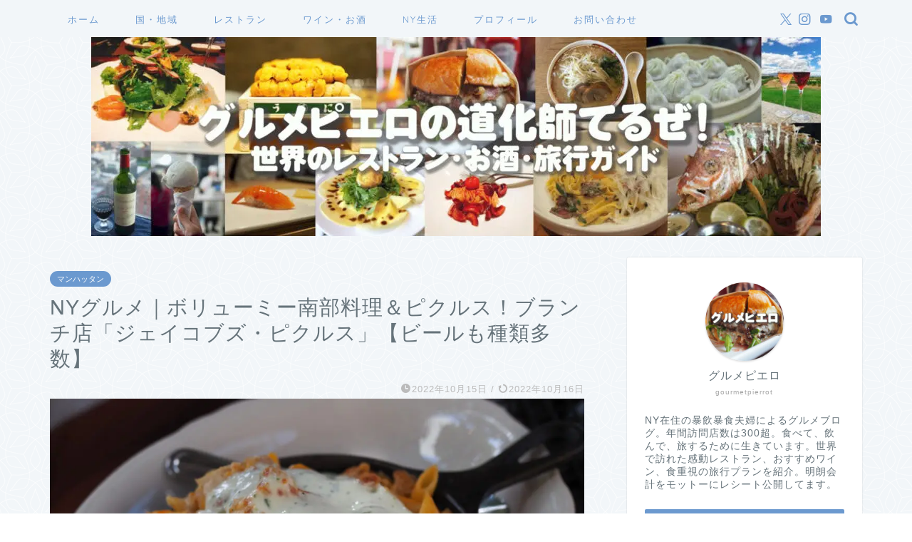

--- FILE ---
content_type: text/html; charset=UTF-8
request_url: https://gourmetpierrot.com/ny-jacobspickles
body_size: 28767
content:
<!DOCTYPE html><html lang="ja"><head prefix="og: http://ogp.me/ns# fb: http://ogp.me/ns/fb# article: http://ogp.me/ns/article#"><meta charset="utf-8"><meta http-equiv="X-UA-Compatible" content="IE=edge"><meta name="viewport" content="width=device-width, initial-scale=1"><meta property="og:type" content="blog"><meta property="og:title" content="NYグルメ｜ボリューミー南部料理＆ピクルス！ブランチ店「ジェイコブズ・ピクルス」【ビールも種類多数】｜グルメピエロ"><meta property="og:url" content="https://gourmetpierrot.com/ny-jacobspickles"><meta property="og:description" content="チャールストン＆サバンナ旅行で食べた南部料理が恋しくなり、向かったのがアッパーウェストサイドにある南部料理＆ピクルスのブランチ店「Jacob's Pickles（ジェイコブズ・ピクルス）」。ボリューム満点のフライドチキンにビスケット、マッケンチーズなど、デブ欲を満たしてくれる料理がよりどりみどり。そんなデブ飯と、さっぱりと美味しいピクルスと相性抜群です。クラフトビールの取り揃えも多数なので、午前中からほろ酔いにも良いお店！"><meta property="og:image" content="https://gourmetpierrot.com/wp-content/uploads/2022/10/P9034988.jpg"><meta property="og:site_name" content="グルメピエロ"><meta property="fb:admins" content=""><meta name="twitter:card" content="summary"><meta name="twitter:site" content="@gourmetpierrot"><meta name="description" itemprop="description" content="チャールストン＆サバンナ旅行で食べた南部料理が恋しくなり、向かったのがアッパーウェストサイドにある南部料理＆ピクルスのブランチ店「Jacob's Pickles（ジェイコブズ・ピクルス）」。ボリューム満点のフライドチキンにビスケット、マッケンチーズなど、デブ欲を満たしてくれる料理がよりどりみどり。そんなデブ飯と、さっぱりと美味しいピクルスと相性抜群です。クラフトビールの取り揃えも多数なので、午前中からほろ酔いにも良いお店！" ><meta name="keywords" itemprop="keywords" content="ニューヨーク　ブランチ　ビール　南部料理" ><link rel="stylesheet" media="print" onload="this.onload=null;this.media='all';" id="ao_optimized_gfonts" href="https://fonts.googleapis.com/css?family=Quicksand&amp;display=swap"><link rel="canonical" href="https://gourmetpierrot.com/ny-jacobspickles"><link media="all" href="https://gourmetpierrot.com/wp-content/cache/autoptimize/css/autoptimize_c80abd2c612287bdbe37db8dad3db2c8.css" rel="stylesheet"><title>NYグルメ｜ボリューミー南部料理＆ピクルス！ブランチ店「ジェイコブズ・ピクルス」【ビールも種類多数】 | グルメピエロ</title><meta name="robots" content="max-image-preview:large" /><meta name="author" content="gourmetpierrot"/><meta name="google-site-verification" content="bYKzVbRvLbo46xNWCwyQDPX7FzfbcfVK2y08fAcXROE" /><link rel="canonical" href="https://gourmetpierrot.com/ny-jacobspickles" /><meta name="generator" content="All in One SEO (AIOSEO) 4.9.3" /> <script type="application/ld+json" class="aioseo-schema">{"@context":"https:\/\/schema.org","@graph":[{"@type":"Article","@id":"https:\/\/gourmetpierrot.com\/ny-jacobspickles#article","name":"NY\u30b0\u30eb\u30e1\uff5c\u30dc\u30ea\u30e5\u30fc\u30df\u30fc\u5357\u90e8\u6599\u7406\uff06\u30d4\u30af\u30eb\u30b9\uff01\u30d6\u30e9\u30f3\u30c1\u5e97\u300c\u30b8\u30a7\u30a4\u30b3\u30d6\u30ba\u30fb\u30d4\u30af\u30eb\u30b9\u300d\u3010\u30d3\u30fc\u30eb\u3082\u7a2e\u985e\u591a\u6570\u3011 | \u30b0\u30eb\u30e1\u30d4\u30a8\u30ed","headline":"NY\u30b0\u30eb\u30e1\uff5c\u30dc\u30ea\u30e5\u30fc\u30df\u30fc\u5357\u90e8\u6599\u7406\uff06\u30d4\u30af\u30eb\u30b9\uff01\u30d6\u30e9\u30f3\u30c1\u5e97\u300c\u30b8\u30a7\u30a4\u30b3\u30d6\u30ba\u30fb\u30d4\u30af\u30eb\u30b9\u300d\u3010\u30d3\u30fc\u30eb\u3082\u7a2e\u985e\u591a\u6570\u3011","author":{"@id":"https:\/\/gourmetpierrot.com\/author\/gourmetpierrot#author"},"publisher":{"@id":"https:\/\/gourmetpierrot.com\/#organization"},"image":{"@type":"ImageObject","url":"https:\/\/gourmetpierrot.com\/wp-content\/uploads\/2022\/10\/P9034988.jpg","width":1024,"height":768},"datePublished":"2022-10-15T10:41:13+09:00","dateModified":"2022-10-16T10:01:42+09:00","inLanguage":"ja","mainEntityOfPage":{"@id":"https:\/\/gourmetpierrot.com\/ny-jacobspickles#webpage"},"isPartOf":{"@id":"https:\/\/gourmetpierrot.com\/ny-jacobspickles#webpage"},"articleSection":"\u30de\u30f3\u30cf\u30c3\u30bf\u30f3, \u30a2\u30e1\u30ea\u30ab\u30f3, \u2605\u2605\u2605\u2606\u2606\uff08\u661f\uff13\uff09, \u30cb\u30e5\u30fc\u30e8\u30fc\u30af\u30fb\u30a2\u30e1\u30ea\u30ab\u30f3"},{"@type":"BreadcrumbList","@id":"https:\/\/gourmetpierrot.com\/ny-jacobspickles#breadcrumblist","itemListElement":[{"@type":"ListItem","@id":"https:\/\/gourmetpierrot.com#listItem","position":1,"name":"Home","item":"https:\/\/gourmetpierrot.com","nextItem":{"@type":"ListItem","@id":"https:\/\/gourmetpierrot.com\/category\/area#listItem","name":"\u56fd\u30fb\u5730\u57df"}},{"@type":"ListItem","@id":"https:\/\/gourmetpierrot.com\/category\/area#listItem","position":2,"name":"\u56fd\u30fb\u5730\u57df","item":"https:\/\/gourmetpierrot.com\/category\/area","nextItem":{"@type":"ListItem","@id":"https:\/\/gourmetpierrot.com\/category\/area\/usa#listItem","name":"\u30a2\u30e1\u30ea\u30ab"},"previousItem":{"@type":"ListItem","@id":"https:\/\/gourmetpierrot.com#listItem","name":"Home"}},{"@type":"ListItem","@id":"https:\/\/gourmetpierrot.com\/category\/area\/usa#listItem","position":3,"name":"\u30a2\u30e1\u30ea\u30ab","item":"https:\/\/gourmetpierrot.com\/category\/area\/usa","nextItem":{"@type":"ListItem","@id":"https:\/\/gourmetpierrot.com\/category\/area\/usa\/usanewyork#listItem","name":"\u30cb\u30e5\u30fc\u30e8\u30fc\u30af\u5dde"},"previousItem":{"@type":"ListItem","@id":"https:\/\/gourmetpierrot.com\/category\/area#listItem","name":"\u56fd\u30fb\u5730\u57df"}},{"@type":"ListItem","@id":"https:\/\/gourmetpierrot.com\/category\/area\/usa\/usanewyork#listItem","position":4,"name":"\u30cb\u30e5\u30fc\u30e8\u30fc\u30af\u5dde","item":"https:\/\/gourmetpierrot.com\/category\/area\/usa\/usanewyork","nextItem":{"@type":"ListItem","@id":"https:\/\/gourmetpierrot.com\/category\/area\/usa\/usanewyork\/manhattan#listItem","name":"\u30de\u30f3\u30cf\u30c3\u30bf\u30f3"},"previousItem":{"@type":"ListItem","@id":"https:\/\/gourmetpierrot.com\/category\/area\/usa#listItem","name":"\u30a2\u30e1\u30ea\u30ab"}},{"@type":"ListItem","@id":"https:\/\/gourmetpierrot.com\/category\/area\/usa\/usanewyork\/manhattan#listItem","position":5,"name":"\u30de\u30f3\u30cf\u30c3\u30bf\u30f3","item":"https:\/\/gourmetpierrot.com\/category\/area\/usa\/usanewyork\/manhattan","nextItem":{"@type":"ListItem","@id":"https:\/\/gourmetpierrot.com\/ny-jacobspickles#listItem","name":"NY\u30b0\u30eb\u30e1\uff5c\u30dc\u30ea\u30e5\u30fc\u30df\u30fc\u5357\u90e8\u6599\u7406\uff06\u30d4\u30af\u30eb\u30b9\uff01\u30d6\u30e9\u30f3\u30c1\u5e97\u300c\u30b8\u30a7\u30a4\u30b3\u30d6\u30ba\u30fb\u30d4\u30af\u30eb\u30b9\u300d\u3010\u30d3\u30fc\u30eb\u3082\u7a2e\u985e\u591a\u6570\u3011"},"previousItem":{"@type":"ListItem","@id":"https:\/\/gourmetpierrot.com\/category\/area\/usa\/usanewyork#listItem","name":"\u30cb\u30e5\u30fc\u30e8\u30fc\u30af\u5dde"}},{"@type":"ListItem","@id":"https:\/\/gourmetpierrot.com\/ny-jacobspickles#listItem","position":6,"name":"NY\u30b0\u30eb\u30e1\uff5c\u30dc\u30ea\u30e5\u30fc\u30df\u30fc\u5357\u90e8\u6599\u7406\uff06\u30d4\u30af\u30eb\u30b9\uff01\u30d6\u30e9\u30f3\u30c1\u5e97\u300c\u30b8\u30a7\u30a4\u30b3\u30d6\u30ba\u30fb\u30d4\u30af\u30eb\u30b9\u300d\u3010\u30d3\u30fc\u30eb\u3082\u7a2e\u985e\u591a\u6570\u3011","previousItem":{"@type":"ListItem","@id":"https:\/\/gourmetpierrot.com\/category\/area\/usa\/usanewyork\/manhattan#listItem","name":"\u30de\u30f3\u30cf\u30c3\u30bf\u30f3"}}]},{"@type":"Organization","@id":"https:\/\/gourmetpierrot.com\/#organization","name":"\u30b0\u30eb\u30e1\u30d4\u30a8\u30ed","description":"\u4e16\u754c\u306e\u30b0\u30eb\u30e1\u30fb\u30ec\u30b9\u30c8\u30e9\u30f3\u30fb\u65c5\u884c\u30fb\u30ef\u30a4\u30f3\u60c5\u5831","url":"https:\/\/gourmetpierrot.com\/","logo":{"@type":"ImageObject","url":"https:\/\/gourmetpierrot.com\/wp-content\/uploads\/2020\/08\/cropped-\u30d5\u309a\u30ed\u30d5\u30a3\u30fc\u30eb\uff11-1.jpg","@id":"https:\/\/gourmetpierrot.com\/ny-jacobspickles\/#organizationLogo","width":512,"height":512},"image":{"@id":"https:\/\/gourmetpierrot.com\/ny-jacobspickles\/#organizationLogo"},"sameAs":["https:\/\/twitter.com\/gourmetpierrot","https:\/\/www.instagram.com\/gourmetpierrot\/","https:\/\/www.youtube.com\/channel\/UCwku-m4kOqKxHwlC3NOo98w\/featured"]},{"@type":"Person","@id":"https:\/\/gourmetpierrot.com\/author\/gourmetpierrot#author","url":"https:\/\/gourmetpierrot.com\/author\/gourmetpierrot","name":"gourmetpierrot","image":{"@type":"ImageObject","@id":"https:\/\/gourmetpierrot.com\/ny-jacobspickles#authorImage","url":"https:\/\/secure.gravatar.com\/avatar\/dd5e67cf455db06b8425e74de290385d?s=96&d=mm&r=g","width":96,"height":96,"caption":"gourmetpierrot"}},{"@type":"WebPage","@id":"https:\/\/gourmetpierrot.com\/ny-jacobspickles#webpage","url":"https:\/\/gourmetpierrot.com\/ny-jacobspickles","name":"NY\u30b0\u30eb\u30e1\uff5c\u30dc\u30ea\u30e5\u30fc\u30df\u30fc\u5357\u90e8\u6599\u7406\uff06\u30d4\u30af\u30eb\u30b9\uff01\u30d6\u30e9\u30f3\u30c1\u5e97\u300c\u30b8\u30a7\u30a4\u30b3\u30d6\u30ba\u30fb\u30d4\u30af\u30eb\u30b9\u300d\u3010\u30d3\u30fc\u30eb\u3082\u7a2e\u985e\u591a\u6570\u3011 | \u30b0\u30eb\u30e1\u30d4\u30a8\u30ed","inLanguage":"ja","isPartOf":{"@id":"https:\/\/gourmetpierrot.com\/#website"},"breadcrumb":{"@id":"https:\/\/gourmetpierrot.com\/ny-jacobspickles#breadcrumblist"},"author":{"@id":"https:\/\/gourmetpierrot.com\/author\/gourmetpierrot#author"},"creator":{"@id":"https:\/\/gourmetpierrot.com\/author\/gourmetpierrot#author"},"image":{"@type":"ImageObject","url":"https:\/\/gourmetpierrot.com\/wp-content\/uploads\/2022\/10\/P9034988.jpg","@id":"https:\/\/gourmetpierrot.com\/ny-jacobspickles\/#mainImage","width":1024,"height":768},"primaryImageOfPage":{"@id":"https:\/\/gourmetpierrot.com\/ny-jacobspickles#mainImage"},"datePublished":"2022-10-15T10:41:13+09:00","dateModified":"2022-10-16T10:01:42+09:00"},{"@type":"WebSite","@id":"https:\/\/gourmetpierrot.com\/#website","url":"https:\/\/gourmetpierrot.com\/","name":"\u30b0\u30eb\u30e1\u30d4\u30a8\u30ed","description":"\u4e16\u754c\u306e\u30b0\u30eb\u30e1\u30fb\u30ec\u30b9\u30c8\u30e9\u30f3\u30fb\u65c5\u884c\u30fb\u30ef\u30a4\u30f3\u60c5\u5831","inLanguage":"ja","publisher":{"@id":"https:\/\/gourmetpierrot.com\/#organization"}}]}</script> <link rel='dns-prefetch' href='//codoc.jp' /><link rel='dns-prefetch' href='//cdnjs.cloudflare.com' /><link rel='dns-prefetch' href='//www.googletagmanager.com' /><link rel='dns-prefetch' href='//pagead2.googlesyndication.com' /><link href='https://fonts.gstatic.com' crossorigin='anonymous' rel='preconnect' /><link rel="alternate" type="application/rss+xml" title="グルメピエロ &raquo; フィード" href="https://gourmetpierrot.com/feed" /><link rel="alternate" type="application/rss+xml" title="グルメピエロ &raquo; コメントフィード" href="https://gourmetpierrot.com/comments/feed" /><link rel="alternate" type="application/rss+xml" title="グルメピエロ &raquo; NYグルメ｜ボリューミー南部料理＆ピクルス！ブランチ店「ジェイコブズ・ピクルス」【ビールも種類多数】 のコメントのフィード" href="https://gourmetpierrot.com/ny-jacobspickles/feed" /><link rel='stylesheet' id='swiper-style-css' href='https://cdnjs.cloudflare.com/ajax/libs/Swiper/4.0.7/css/swiper.min.css?ver=6.7.4' type='text/css' media='all' /> <script type="text/javascript"  src="https://codoc.jp/js/cms.js?ver=6.7.4" id="codoc-injector-js-js"  data-usercode="mfFlzxCz5Q" defer></script> <script type="text/javascript" src="https://gourmetpierrot.com/wp-includes/js/jquery/jquery.min.js?ver=3.7.1" id="jquery-core-js"></script> <link rel="https://api.w.org/" href="https://gourmetpierrot.com/wp-json/" /><link rel="alternate" title="JSON" type="application/json" href="https://gourmetpierrot.com/wp-json/wp/v2/posts/15939" /><link rel='shortlink' href='https://gourmetpierrot.com/?p=15939' /><link rel="alternate" title="oEmbed (JSON)" type="application/json+oembed" href="https://gourmetpierrot.com/wp-json/oembed/1.0/embed?url=https%3A%2F%2Fgourmetpierrot.com%2Fny-jacobspickles" /><link rel="alternate" title="oEmbed (XML)" type="text/xml+oembed" href="https://gourmetpierrot.com/wp-json/oembed/1.0/embed?url=https%3A%2F%2Fgourmetpierrot.com%2Fny-jacobspickles&#038;format=xml" /><meta name="generator" content="Site Kit by Google 1.170.0" /><style type="text/css">#wrapper {
			background-color: #f2f6f9;
			background-image: url(https://gourmetpierrot.com/wp-content/uploads/2020/02/seamless_8-1-1.png);
					}

		.related-entry-headline-text span:before,
		#comment-title span:before,
		#reply-title span:before {
			background-color: #6b99cf;
			border-color: #6b99cf !important;
		}

		#breadcrumb:after,
		#page-top a {
			background-color: #6b99cf;
		}

		footer {
			background-color: #6b99cf;
		}

		.footer-inner a,
		#copyright,
		#copyright-center {
			border-color: #fff !important;
			color: #fff !important;
		}

		#footer-widget-area {
			border-color: #fff !important;
		}

		.page-top-footer a {
			color: #6b99cf !important;
		}

		#breadcrumb ul li,
		#breadcrumb ul li a {
			color: #6b99cf !important;
		}

		body,
		a,
		a:link,
		a:visited,
		.my-profile,
		.widgettitle,
		.tabBtn-mag label {
			color: #66737a;
		}

		a:hover {
			color: #6b99cf;
		}

		.widget_nav_menu ul>li>a:before,
		.widget_categories ul>li>a:before,
		.widget_pages ul>li>a:before,
		.widget_recent_entries ul>li>a:before,
		.widget_archive ul>li>a:before,
		.widget_archive form:after,
		.widget_categories form:after,
		.widget_nav_menu ul>li>ul.sub-menu>li>a:before,
		.widget_categories ul>li>.children>li>a:before,
		.widget_pages ul>li>.children>li>a:before,
		.widget_nav_menu ul>li>ul.sub-menu>li>ul.sub-menu li>a:before,
		.widget_categories ul>li>.children>li>.children li>a:before,
		.widget_pages ul>li>.children>li>.children li>a:before {
			color: #6b99cf;
		}

		.widget_nav_menu ul .sub-menu .sub-menu li a:before {
			background-color: #66737a !important;
		}
		.d--labeling-act-border{
			border-color: rgba(102,115,122,0.18);
		}
		.c--labeling-act.d--labeling-act-solid{
			background-color: rgba(102,115,122,0.06);
		}
		.a--labeling-act{
			color: rgba(102,115,122,0.6);
		}
		.a--labeling-small-act span{
			background-color: rgba(102,115,122,0.21);
		}
		.c--labeling-act.d--labeling-act-strong{
			background-color: rgba(102,115,122,0.045);
		}
		.d--labeling-act-strong .a--labeling-act{
			color: rgba(102,115,122,0.75);
		}


		footer .footer-widget,
		footer .footer-widget a,
		footer .footer-widget ul li,
		.footer-widget.widget_nav_menu ul>li>a:before,
		.footer-widget.widget_categories ul>li>a:before,
		.footer-widget.widget_recent_entries ul>li>a:before,
		.footer-widget.widget_pages ul>li>a:before,
		.footer-widget.widget_archive ul>li>a:before,
		footer .widget_tag_cloud .tagcloud a:before {
			color: #fff !important;
			border-color: #fff !important;
		}

		footer .footer-widget .widgettitle {
			color: #fff !important;
			border-color: #6b99cf !important;
		}

		footer .widget_nav_menu ul .children .children li a:before,
		footer .widget_categories ul .children .children li a:before,
		footer .widget_nav_menu ul .sub-menu .sub-menu li a:before {
			background-color: #fff !important;
		}

		#drawernav a:hover,
		.post-list-title,
		#prev-next p,
		#toc_container .toc_list li a {
			color: #66737a !important;
		}

		#header-box {
			background-color: #6b99cf;
		}

		@media (min-width: 768px) {

			#header-box .header-box10-bg:before,
			#header-box .header-box11-bg:before {
				border-radius: 2px;
			}
		}

		@media (min-width: 768px) {
			.top-image-meta {
				margin-top: calc(0px - 30px);
			}
		}

		@media (min-width: 1200px) {
			.top-image-meta {
				margin-top: calc(0px);
			}
		}

		.pickup-contents:before {
			background-color: #6b99cf !important;
		}

		.main-image-text {
			color: #ffffff;
		}

		.main-image-text-sub {
			color: #ffffff;
		}

		@media (min-width: 481px) {
			#site-info {
				padding-top: 15px !important;
				padding-bottom: 15px !important;
			}
		}

		#site-info span a {
			color: #eff2f7 !important;
		}

		#headmenu .headsns .line a svg {
			fill: #6b99cf !important;
		}

		#headmenu .headsns a,
		#headmenu {
			color: #6b99cf !important;
			border-color: #6b99cf !important;
		}

		.profile-follow .line-sns a svg {
			fill: #6b99cf !important;
		}

		.profile-follow .line-sns a:hover svg {
			fill: #6b99cf !important;
		}

		.profile-follow a {
			color: #6b99cf !important;
			border-color: #6b99cf !important;
		}

		.profile-follow a:hover,
		#headmenu .headsns a:hover {
			color: #6b99cf !important;
			border-color: #6b99cf !important;
		}

		.search-box:hover {
			color: #6b99cf !important;
			border-color: #6b99cf !important;
		}

		#header #headmenu .headsns .line a:hover svg {
			fill: #6b99cf !important;
		}

		.cps-icon-bar,
		#navtoggle:checked+.sp-menu-open .cps-icon-bar {
			background-color: #eff2f7;
		}

		#nav-container {
			background-color: #f2f6f9;
		}

		.menu-box .menu-item svg {
			fill: #6b99cf;
		}

		#drawernav ul.menu-box>li>a,
		#drawernav2 ul.menu-box>li>a,
		#drawernav3 ul.menu-box>li>a,
		#drawernav4 ul.menu-box>li>a,
		#drawernav5 ul.menu-box>li>a,
		#drawernav ul.menu-box>li.menu-item-has-children:after,
		#drawernav2 ul.menu-box>li.menu-item-has-children:after,
		#drawernav3 ul.menu-box>li.menu-item-has-children:after,
		#drawernav4 ul.menu-box>li.menu-item-has-children:after,
		#drawernav5 ul.menu-box>li.menu-item-has-children:after {
			color: #6b99cf !important;
		}

		#drawernav ul.menu-box li a,
		#drawernav2 ul.menu-box li a,
		#drawernav3 ul.menu-box li a,
		#drawernav4 ul.menu-box li a,
		#drawernav5 ul.menu-box li a {
			font-size: 13px !important;
		}

		#drawernav3 ul.menu-box>li {
			color: #66737a !important;
		}

		#drawernav4 .menu-box>.menu-item>a:after,
		#drawernav3 .menu-box>.menu-item>a:after,
		#drawernav .menu-box>.menu-item>a:after {
			background-color: #6b99cf !important;
		}

		#drawernav2 .menu-box>.menu-item:hover,
		#drawernav5 .menu-box>.menu-item:hover {
			border-top-color: #6b99cf !important;
		}

		.cps-info-bar a {
			background-color: #ffcd44 !important;
		}

		@media (min-width: 768px) {
			.post-list-mag .post-list-item:not(:nth-child(2n)) {
				margin-right: 2.6%;
			}
		}

		@media (min-width: 768px) {

			#tab-1:checked~.tabBtn-mag li [for="tab-1"]:after,
			#tab-2:checked~.tabBtn-mag li [for="tab-2"]:after,
			#tab-3:checked~.tabBtn-mag li [for="tab-3"]:after,
			#tab-4:checked~.tabBtn-mag li [for="tab-4"]:after {
				border-top-color: #6b99cf !important;
			}

			.tabBtn-mag label {
				border-bottom-color: #6b99cf !important;
			}
		}

		#tab-1:checked~.tabBtn-mag li [for="tab-1"],
		#tab-2:checked~.tabBtn-mag li [for="tab-2"],
		#tab-3:checked~.tabBtn-mag li [for="tab-3"],
		#tab-4:checked~.tabBtn-mag li [for="tab-4"],
		#prev-next a.next:after,
		#prev-next a.prev:after,
		.more-cat-button a:hover span:before {
			background-color: #6b99cf !important;
		}


		.swiper-slide .post-list-cat,
		.post-list-mag .post-list-cat,
		.post-list-mag3col .post-list-cat,
		.post-list-mag-sp1col .post-list-cat,
		.swiper-pagination-bullet-active,
		.pickup-cat,
		.post-list .post-list-cat,
		#breadcrumb .bcHome a:hover span:before,
		.popular-item:nth-child(1) .pop-num,
		.popular-item:nth-child(2) .pop-num,
		.popular-item:nth-child(3) .pop-num {
			background-color: #6b99cf !important;
		}

		.sidebar-btn a,
		.profile-sns-menu {
			background-color: #6b99cf !important;
		}

		.sp-sns-menu a,
		.pickup-contents-box a:hover .pickup-title {
			border-color: #6b99cf !important;
			color: #6b99cf !important;
		}

		.pro-line svg {
			fill: #6b99cf !important;
		}

		.cps-post-cat a,
		.meta-cat,
		.popular-cat {
			background-color: #6b99cf !important;
			border-color: #6b99cf !important;
		}

		.tagicon,
		.tag-box a,
		#toc_container .toc_list>li,
		#toc_container .toc_title {
			color: #6b99cf !important;
		}

		.widget_tag_cloud a::before {
			color: #66737a !important;
		}

		.tag-box a,
		#toc_container:before {
			border-color: #6b99cf !important;
		}

		.cps-post-cat a:hover {
			color: #6b99cf !important;
		}

		.pagination li:not([class*="current"]) a:hover,
		.widget_tag_cloud a:hover {
			background-color: #6b99cf !important;
		}

		.pagination li:not([class*="current"]) a:hover {
			opacity: 0.5 !important;
		}

		.pagination li.current a {
			background-color: #6b99cf !important;
			border-color: #6b99cf !important;
		}

		.nextpage a:hover span {
			color: #6b99cf !important;
			border-color: #6b99cf !important;
		}

		.cta-content:before {
			background-color: #6b99cf !important;
		}

		.cta-text,
		.info-title {
			color: #fff !important;
		}

		#footer-widget-area.footer_style1 .widgettitle {
			border-color: #6b99cf !important;
		}

		.sidebar_style1 .widgettitle,
		.sidebar_style5 .widgettitle {
			border-color: #6b99cf !important;
		}

		.sidebar_style2 .widgettitle,
		.sidebar_style4 .widgettitle,
		.sidebar_style6 .widgettitle,
		#home-bottom-widget .widgettitle,
		#home-top-widget .widgettitle,
		#post-bottom-widget .widgettitle,
		#post-top-widget .widgettitle {
			background-color: #6b99cf !important;
		}

		#home-bottom-widget .widget_search .search-box input[type="submit"],
		#home-top-widget .widget_search .search-box input[type="submit"],
		#post-bottom-widget .widget_search .search-box input[type="submit"],
		#post-top-widget .widget_search .search-box input[type="submit"] {
			background-color: #6b99cf !important;
		}

		.tn-logo-size {
			font-size: 200% !important;
		}

		@media (min-width: 481px) {
			.tn-logo-size img {
				width: calc(200%*0.5) !important;
			}
		}

		@media (min-width: 768px) {
			.tn-logo-size img {
				width: calc(200%*2.2) !important;
			}
		}

		@media (min-width: 1200px) {
			.tn-logo-size img {
				width: 200% !important;
			}
		}

		.sp-logo-size {
			font-size: 90% !important;
		}

		.sp-logo-size img {
			width: 90% !important;
		}

		.cps-post-main ul>li:before,
		.cps-post-main ol>li:before {
			background-color: #6b99cf !important;
		}

		.profile-card .profile-title {
			background-color: #6b99cf !important;
		}

		.profile-card {
			border-color: #6b99cf !important;
		}

		.cps-post-main a {
			color: #7bced1;
		}

		.cps-post-main .marker {
			background: -webkit-linear-gradient(transparent 60%, #fcf792 0%);
			background: linear-gradient(transparent 60%, #fcf792 0%);
		}

		.cps-post-main .marker2 {
			background: -webkit-linear-gradient(transparent 60%, #6b99cf 0%);
			background: linear-gradient(transparent 60%, #6b99cf 0%);
		}

		.cps-post-main .jic-sc {
			color: #e9546b;
		}


		.simple-box1 {
			border-color: #6b99cf !important;
		}

		.simple-box2 {
			border-color: #f2bf7d !important;
		}

		.simple-box3 {
			border-color: #b5e28a !important;
		}

		.simple-box4 {
			border-color: #7badd8 !important;
		}

		.simple-box4:before {
			background-color: #7badd8;
		}

		.simple-box5 {
			border-color: #e896c7 !important;
		}

		.simple-box5:before {
			background-color: #e896c7;
		}

		.simple-box6 {
			background-color: #fffdef !important;
		}

		.simple-box7 {
			border-color: #def1f9 !important;
		}

		.simple-box7:before {
			background-color: #def1f9 !important;
		}

		.simple-box8 {
			border-color: #96ddc1 !important;
		}

		.simple-box8:before {
			background-color: #96ddc1 !important;
		}

		.simple-box9:before {
			background-color: #e1c0e8 !important;
		}

		.simple-box9:after {
			border-color: #e1c0e8 #e1c0e8 #f2f6f9 #f2f6f9 !important;
		}

		.kaisetsu-box1:before,
		.kaisetsu-box1-title {
			background-color: #ffb49e !important;
		}

		.kaisetsu-box2 {
			border-color: #89c2f4 !important;
		}

		.kaisetsu-box2-title {
			background-color: #89c2f4 !important;
		}

		.kaisetsu-box4 {
			border-color: #ea91a9 !important;
		}

		.kaisetsu-box4-title {
			background-color: #ea91a9 !important;
		}

		.kaisetsu-box5:before {
			background-color: #57b3ba !important;
		}

		.kaisetsu-box5-title {
			background-color: #57b3ba !important;
		}

		.concept-box1 {
			border-color: #85db8f !important;
		}

		.concept-box1:after {
			background-color: #85db8f !important;
		}

		.concept-box1:before {
			content: "ポイント" !important;
			color: #85db8f !important;
		}

		.concept-box2 {
			border-color: #f7cf6a !important;
		}

		.concept-box2:after {
			background-color: #f7cf6a !important;
		}

		.concept-box2:before {
			content: "注意点" !important;
			color: #f7cf6a !important;
		}

		.concept-box3 {
			border-color: #86cee8 !important;
		}

		.concept-box3:after {
			background-color: #86cee8 !important;
		}

		.concept-box3:before {
			content: "良い例" !important;
			color: #86cee8 !important;
		}

		.concept-box4 {
			border-color: #ed8989 !important;
		}

		.concept-box4:after {
			background-color: #ed8989 !important;
		}

		.concept-box4:before {
			content: "悪い例" !important;
			color: #ed8989 !important;
		}

		.concept-box5 {
			border-color: #9e9e9e !important;
		}

		.concept-box5:after {
			background-color: #9e9e9e !important;
		}

		.concept-box5:before {
			content: "参考" !important;
			color: #9e9e9e !important;
		}

		.concept-box6 {
			border-color: #8eaced !important;
		}

		.concept-box6:after {
			background-color: #8eaced !important;
		}

		.concept-box6:before {
			content: "メモ" !important;
			color: #8eaced !important;
		}

		.innerlink-box1,
		.blog-card {
			border-color: #73bc9b !important;
		}

		.innerlink-box1-title {
			background-color: #73bc9b !important;
			border-color: #73bc9b !important;
		}

		.innerlink-box1:before,
		.blog-card-hl-box {
			background-color: #73bc9b !important;
		}

		.concept-box1:before,
		.concept-box2:before,
		.concept-box3:before,
		.concept-box4:before,
		.concept-box5:before,
		.concept-box6:before {
			background-color: #f2f6f9;
			background-image: url(https://gourmetpierrot.com/wp-content/uploads/2020/02/seamless_8-1-1.png);
		}

		.concept-box1:after,
		.concept-box2:after,
		.concept-box3:after,
		.concept-box4:after,
		.concept-box5:after,
		.concept-box6:after {
			border-color: #f2f6f9;
			border-image: url(https://gourmetpierrot.com/wp-content/uploads/2020/02/seamless_8-1-1.png) 27 23 / 50px 30px / 1rem round space0 / 5px 5px;
		}

		.jin-ac-box01-title::after {
			color: #6b99cf;
		}

		.color-button01 a,
		.color-button01 a:hover,
		.color-button01:before {
			background-color: #6b99cf !important;
		}

		.top-image-btn-color a,
		.top-image-btn-color a:hover,
		.top-image-btn-color:before {
			background-color: #ffcd44 !important;
		}

		.color-button02 a,
		.color-button02 a:hover,
		.color-button02:before {
			background-color: #e27a96 !important;
		}

		.color-button01-big a,
		.color-button01-big a:hover,
		.color-button01-big:before {
			background-color: #7bced1 !important;
		}

		.color-button01-big a,
		.color-button01-big:before {
			border-radius: 50px !important;
		}

		.color-button01-big a {
			padding-top: 20px !important;
			padding-bottom: 20px !important;
		}

		.color-button02-big a,
		.color-button02-big a:hover,
		.color-button02-big:before {
			background-color: #6b99cf !important;
		}

		.color-button02-big a,
		.color-button02-big:before {
			border-radius: 5px !important;
		}

		.color-button02-big a {
			padding-top: 20px !important;
			padding-bottom: 20px !important;
		}

		.color-button01-big {
			width: 75% !important;
		}

		.color-button02-big {
			width: 75% !important;
		}

		.top-image-btn-color:before,
		.color-button01:before,
		.color-button02:before,
		.color-button01-big:before,
		.color-button02-big:before {
			bottom: -1px;
			left: -1px;
			width: 100%;
			height: 100%;
			border-radius: 6px;
			box-shadow: 0px 1px 5px 0px rgba(0, 0, 0, 0.25);
			-webkit-transition: all .4s;
			transition: all .4s;
		}

		.top-image-btn-color a:hover,
		.color-button01 a:hover,
		.color-button02 a:hover,
		.color-button01-big a:hover,
		.color-button02-big a:hover {
			-webkit-transform: translateY(2px);
			transform: translateY(2px);
			-webkit-filter: brightness(0.95);
			filter: brightness(0.95);
		}

		.top-image-btn-color:hover:before,
		.color-button01:hover:before,
		.color-button02:hover:before,
		.color-button01-big:hover:before,
		.color-button02-big:hover:before {
			-webkit-transform: translateY(2px);
			transform: translateY(2px);
			box-shadow: none !important;
		}

		.h2-style01 h2,
		.h2-style02 h2:before,
		.h2-style03 h2,
		.h2-style04 h2:before,
		.h2-style05 h2,
		.h2-style07 h2:before,
		.h2-style07 h2:after,
		.h3-style03 h3:before,
		.h3-style02 h3:before,
		.h3-style05 h3:before,
		.h3-style07 h3:before,
		.h2-style08 h2:after,
		.h2-style10 h2:before,
		.h2-style10 h2:after,
		.h3-style02 h3:after,
		.h4-style02 h4:before {
			background-color: #6b99cf !important;
		}

		.h3-style01 h3,
		.h3-style04 h3,
		.h3-style05 h3,
		.h3-style06 h3,
		.h4-style01 h4,
		.h2-style02 h2,
		.h2-style08 h2,
		.h2-style08 h2:before,
		.h2-style09 h2,
		.h4-style03 h4 {
			border-color: #6b99cf !important;
		}

		.h2-style05 h2:before {
			border-top-color: #6b99cf !important;
		}

		.h2-style06 h2:before,
		.sidebar_style3 .widgettitle:after {
			background-image: linear-gradient(-45deg,
					transparent 25%,
					#6b99cf 25%,
					#6b99cf 50%,
					transparent 50%,
					transparent 75%,
					#6b99cf 75%,
					#6b99cf);
		}

		.jin-h2-icons.h2-style02 h2 .jic:before,
		.jin-h2-icons.h2-style04 h2 .jic:before,
		.jin-h2-icons.h2-style06 h2 .jic:before,
		.jin-h2-icons.h2-style07 h2 .jic:before,
		.jin-h2-icons.h2-style08 h2 .jic:before,
		.jin-h2-icons.h2-style09 h2 .jic:before,
		.jin-h2-icons.h2-style10 h2 .jic:before,
		.jin-h3-icons.h3-style01 h3 .jic:before,
		.jin-h3-icons.h3-style02 h3 .jic:before,
		.jin-h3-icons.h3-style03 h3 .jic:before,
		.jin-h3-icons.h3-style04 h3 .jic:before,
		.jin-h3-icons.h3-style05 h3 .jic:before,
		.jin-h3-icons.h3-style06 h3 .jic:before,
		.jin-h3-icons.h3-style07 h3 .jic:before,
		.jin-h4-icons.h4-style01 h4 .jic:before,
		.jin-h4-icons.h4-style02 h4 .jic:before,
		.jin-h4-icons.h4-style03 h4 .jic:before,
		.jin-h4-icons.h4-style04 h4 .jic:before {
			color: #6b99cf;
		}

		@media all and (-ms-high-contrast:none) {

			*::-ms-backdrop,
			.color-button01:before,
			.color-button02:before,
			.color-button01-big:before,
			.color-button02-big:before {
				background-color: #595857 !important;
			}
		}

		.jin-lp-h2 h2,
		.jin-lp-h2 h2 {
			background-color: transparent !important;
			border-color: transparent !important;
			color: #66737a !important;
		}

		.jincolumn-h3style2 {
			border-color: #6b99cf !important;
		}

		.jinlph2-style1 h2:first-letter {
			color: #6b99cf !important;
		}

		.jinlph2-style2 h2,
		.jinlph2-style3 h2 {
			border-color: #6b99cf !important;
		}

		.jin-photo-title .jin-fusen1-down,
		.jin-photo-title .jin-fusen1-even,
		.jin-photo-title .jin-fusen1-up {
			border-left-color: #6b99cf;
		}

		.jin-photo-title .jin-fusen2,
		.jin-photo-title .jin-fusen3 {
			background-color: #6b99cf;
		}

		.jin-photo-title .jin-fusen2:before,
		.jin-photo-title .jin-fusen3:before {
			border-top-color: #6b99cf;
		}

		.has-huge-font-size {
			font-size: 42px !important;
		}

		.has-large-font-size {
			font-size: 36px !important;
		}

		.has-medium-font-size {
			font-size: 20px !important;
		}

		.has-normal-font-size {
			font-size: 16px !important;
		}

		.has-small-font-size {
			font-size: 13px !important;
		}</style><meta name="google-adsense-platform-account" content="ca-host-pub-2644536267352236"><meta name="google-adsense-platform-domain" content="sitekit.withgoogle.com"> <noscript><style>.lazyload[data-src]{display:none !important;}</style></noscript>  <script type="text/javascript" async="async" src="https://pagead2.googlesyndication.com/pagead/js/adsbygoogle.js?client=ca-pub-2232887914252026&amp;host=ca-host-pub-2644536267352236" crossorigin="anonymous"></script> <link rel="icon" href="https://gourmetpierrot.com/wp-content/uploads/2020/08/cropped-プロフィール１-1-32x32.jpg" sizes="32x32" /><link rel="icon" href="https://gourmetpierrot.com/wp-content/uploads/2020/08/cropped-プロフィール１-1-192x192.jpg" sizes="192x192" /><link rel="apple-touch-icon" href="https://gourmetpierrot.com/wp-content/uploads/2020/08/cropped-プロフィール１-1-180x180.jpg" /><meta name="msapplication-TileImage" content="https://gourmetpierrot.com/wp-content/uploads/2020/08/cropped-プロフィール１-1-270x270.jpg" />  <script async src="https://www.googletagmanager.com/gtag/js?id=UA-157721877-1"></script> <script>window.dataLayer = window.dataLayer || [];
  function gtag(){dataLayer.push(arguments);}
  gtag('js', new Date());

  gtag('config', 'UA-157721877-1');</script> <script data-ad-client="ca-pub-2232887914252026" async src="https://pagead2.googlesyndication.com/pagead/js/adsbygoogle.js"></script> <script data-ad-client="ca-pub-2232887914252026" async src="https://pagead2.googlesyndication.com/pagead/js/adsbygoogle.js"></script> </head><body class="post-template-default single single-post postid-15939 single-format-standard codoc-theme-rainbow-square" id="nofont-style"><div id="wrapper"><div id="scroll-content" class="animate-off"><div id="nav-container" class="header-style8-animate animate-off"><div class="header-style6-box"><div id="drawernav4" class="ef"><nav class="fixed-content"><ul class="menu-box"><li class="menu-item menu-item-type-custom menu-item-object-custom menu-item-home menu-item-8"><a href="https://gourmetpierrot.com">ホーム</a></li><li class="menu-item menu-item-type-taxonomy menu-item-object-category current-post-ancestor menu-item-has-children menu-item-61"><a href="https://gourmetpierrot.com/category/area">国・地域</a><ul class="sub-menu"><li class="menu-item menu-item-type-taxonomy menu-item-object-category current-post-ancestor menu-item-has-children menu-item-1467"><a href="https://gourmetpierrot.com/category/area/usa">アメリカ</a><ul class="sub-menu"><li class="menu-item menu-item-type-taxonomy menu-item-object-category current-post-ancestor menu-item-has-children menu-item-1874"><a href="https://gourmetpierrot.com/category/area/usa/usanewyork">ニューヨーク州</a><ul class="sub-menu"><li class="menu-item menu-item-type-taxonomy menu-item-object-category current-post-ancestor current-menu-parent current-post-parent menu-item-1873"><a href="https://gourmetpierrot.com/category/area/usa/usanewyork/manhattan">マンハッタン</a></li><li class="menu-item menu-item-type-taxonomy menu-item-object-category menu-item-1875"><a href="https://gourmetpierrot.com/category/area/usa/usanewyork/brooklyn">ブルックリン</a></li><li class="menu-item menu-item-type-taxonomy menu-item-object-category menu-item-2719"><a href="https://gourmetpierrot.com/category/area/usa/usanewyork/nylongisland">ロングアイランド</a></li><li class="menu-item menu-item-type-taxonomy menu-item-object-category menu-item-2737"><a href="https://gourmetpierrot.com/category/area/usa/usanewyork/nyfingerlakes">フィンガーレイクス</a></li></ul></li><li class="menu-item menu-item-type-taxonomy menu-item-object-category menu-item-4361"><a href="https://gourmetpierrot.com/category/area/usa/maine">メイン州ポートランド</a></li><li class="menu-item menu-item-type-taxonomy menu-item-object-category menu-item-8646"><a href="https://gourmetpierrot.com/category/area/usa/vermont">バーモント州</a></li><li class="menu-item menu-item-type-taxonomy menu-item-object-category menu-item-1469"><a href="https://gourmetpierrot.com/category/area/usa/massachusetts">マサチューセッツ州ボストン</a></li><li class="menu-item menu-item-type-taxonomy menu-item-object-category menu-item-18053"><a href="https://gourmetpierrot.com/category/area/usa/connecticut">コネチカット州</a></li><li class="menu-item menu-item-type-taxonomy menu-item-object-category menu-item-5083"><a href="https://gourmetpierrot.com/category/area/usa/rhodeisland">ロードアイランド州</a></li><li class="menu-item menu-item-type-taxonomy menu-item-object-category menu-item-13594"><a href="https://gourmetpierrot.com/category/area/usa/newjersey">ニュージャージー州</a></li><li class="menu-item menu-item-type-taxonomy menu-item-object-category menu-item-4015"><a href="https://gourmetpierrot.com/category/area/usa/pennsylvania">ペンシルベニア州フィラデルフィア</a></li><li class="menu-item menu-item-type-taxonomy menu-item-object-category menu-item-19222"><a href="https://gourmetpierrot.com/category/area/usa/marylandbaltimore">メリーランド州ボルチモア</a></li><li class="menu-item menu-item-type-taxonomy menu-item-object-category menu-item-has-children menu-item-21513"><a href="https://gourmetpierrot.com/category/area/usa/%e3%83%86%e3%83%8d%e3%82%b7%e3%83%bc%e5%b7%9e">テネシー州</a><ul class="sub-menu"><li class="menu-item menu-item-type-taxonomy menu-item-object-category menu-item-21514"><a href="https://gourmetpierrot.com/category/area/usa/%e3%83%86%e3%83%8d%e3%82%b7%e3%83%bc%e5%b7%9e/%e3%83%8a%e3%83%83%e3%82%b7%e3%83%a5%e3%83%93%e3%83%ab">ナッシュビル</a></li></ul></li><li class="menu-item menu-item-type-taxonomy menu-item-object-category menu-item-6460"><a href="https://gourmetpierrot.com/category/area/usa/southcarolina">サウスカロライナ州チャールストン</a></li><li class="menu-item menu-item-type-taxonomy menu-item-object-category menu-item-has-children menu-item-6030"><a href="https://gourmetpierrot.com/category/area/usa/georgia">ジョージア州</a><ul class="sub-menu"><li class="menu-item menu-item-type-taxonomy menu-item-object-category menu-item-21512"><a href="https://gourmetpierrot.com/category/area/usa/georgia/%e3%82%a2%e3%83%88%e3%83%a9%e3%83%b3%e3%82%bf">アトランタ</a></li><li class="menu-item menu-item-type-taxonomy menu-item-object-category menu-item-21516"><a href="https://gourmetpierrot.com/category/area/usa/georgia/savannah">サバンナ</a></li></ul></li><li class="menu-item menu-item-type-taxonomy menu-item-object-category menu-item-has-children menu-item-3725"><a href="https://gourmetpierrot.com/category/area/usa/usaflorida">フロリダ州</a><ul class="sub-menu"><li class="menu-item menu-item-type-taxonomy menu-item-object-category menu-item-11678"><a href="https://gourmetpierrot.com/category/area/usa/usaflorida/orlando">オーランド</a></li><li class="menu-item menu-item-type-taxonomy menu-item-object-category menu-item-11679"><a href="https://gourmetpierrot.com/category/area/usa/usaflorida/miami">マイアミ</a></li><li class="menu-item menu-item-type-taxonomy menu-item-object-category menu-item-11677"><a href="https://gourmetpierrot.com/category/area/usa/usaflorida/keywest">キーウェスト</a></li></ul></li><li class="menu-item menu-item-type-taxonomy menu-item-object-category menu-item-9030"><a href="https://gourmetpierrot.com/category/area/usa/louisiana">ルイジアナ州ニューオリンズ</a></li><li class="menu-item menu-item-type-taxonomy menu-item-object-category menu-item-12167"><a href="https://gourmetpierrot.com/category/area/usa/chicago">イリノイ州シカゴ</a></li><li class="menu-item menu-item-type-taxonomy menu-item-object-category menu-item-21510"><a href="https://gourmetpierrot.com/category/area/usa/%e3%82%b3%e3%83%ad%e3%83%a9%e3%83%89%e5%b7%9e%e3%83%87%e3%83%b3%e3%83%90%e3%83%bc">コロラド州デンバー</a></li><li class="menu-item menu-item-type-taxonomy menu-item-object-category menu-item-has-children menu-item-12876"><a href="https://gourmetpierrot.com/category/area/usa/texas">テキサス州</a><ul class="sub-menu"><li class="menu-item menu-item-type-taxonomy menu-item-object-category menu-item-12878"><a href="https://gourmetpierrot.com/category/area/usa/texas/austin">オースティン</a></li><li class="menu-item menu-item-type-taxonomy menu-item-object-category menu-item-12877"><a href="https://gourmetpierrot.com/category/area/usa/texas/sanantonio">サンアントニオ</a></li></ul></li><li class="menu-item menu-item-type-taxonomy menu-item-object-category menu-item-7333"><a href="https://gourmetpierrot.com/category/area/usa/oregon">オレゴン州</a></li><li class="menu-item menu-item-type-taxonomy menu-item-object-category menu-item-has-children menu-item-4720"><a href="https://gourmetpierrot.com/category/area/usa/usacalifornia">カリフォルニア州</a><ul class="sub-menu"><li class="menu-item menu-item-type-taxonomy menu-item-object-category menu-item-4463"><a href="https://gourmetpierrot.com/category/area/usa/usacalifornia/napasonoma">ナパ・ソノマ</a></li><li class="menu-item menu-item-type-taxonomy menu-item-object-category menu-item-23095"><a href="https://gourmetpierrot.com/category/area/usa/usacalifornia/%e3%83%a8%e3%82%bb%e3%83%9f%e3%83%86">ヨセミテ</a></li><li class="menu-item menu-item-type-taxonomy menu-item-object-category menu-item-20353"><a href="https://gourmetpierrot.com/category/area/usa/usacalifornia/%e3%82%bb%e3%83%b3%e3%83%88%e3%83%a9%e3%83%ab%e3%82%b3%e3%83%bc%e3%82%b9%e3%83%88">セントラルコースト</a></li><li class="menu-item menu-item-type-taxonomy menu-item-object-category menu-item-1470"><a href="https://gourmetpierrot.com/category/area/usa/usacalifornia/losangeles">ロサンゼルス</a></li></ul></li><li class="menu-item menu-item-type-taxonomy menu-item-object-category menu-item-1471"><a href="https://gourmetpierrot.com/category/area/usa/nevada">ネバダ州ラスベガス</a></li><li class="menu-item menu-item-type-taxonomy menu-item-object-category menu-item-8100"><a href="https://gourmetpierrot.com/category/area/usa/idaho">アイダホ州</a></li><li class="menu-item menu-item-type-taxonomy menu-item-object-category menu-item-8098"><a href="https://gourmetpierrot.com/category/area/usa/wyoming">ワイオミング州</a></li><li class="menu-item menu-item-type-taxonomy menu-item-object-category menu-item-8645"><a href="https://gourmetpierrot.com/category/area/usa/montana">モンタナ州</a></li><li class="menu-item menu-item-type-taxonomy menu-item-object-category menu-item-8647"><a href="https://gourmetpierrot.com/category/area/usa/utah">ユタ州</a></li><li class="menu-item menu-item-type-taxonomy menu-item-object-category menu-item-has-children menu-item-10119"><a href="https://gourmetpierrot.com/category/area/usa/arizona">アリゾナ州</a><ul class="sub-menu"><li class="menu-item menu-item-type-taxonomy menu-item-object-category menu-item-10121"><a href="https://gourmetpierrot.com/category/area/usa/arizona/phoenix">フェニックス</a></li><li class="menu-item menu-item-type-taxonomy menu-item-object-category menu-item-10120"><a href="https://gourmetpierrot.com/category/area/usa/arizona/sedona">セドナ</a></li><li class="menu-item menu-item-type-taxonomy menu-item-object-category menu-item-21511"><a href="https://gourmetpierrot.com/category/area/usa/arizona/monumentvalley">モニュメントバレー</a></li></ul></li><li class="menu-item menu-item-type-taxonomy menu-item-object-category menu-item-has-children menu-item-23802"><a href="https://gourmetpierrot.com/category/area/usa/%e3%83%8f%e3%83%af%e3%82%a4%e5%b7%9e">ハワイ州</a><ul class="sub-menu"><li class="menu-item menu-item-type-taxonomy menu-item-object-category menu-item-23804"><a href="https://gourmetpierrot.com/category/area/usa/%e3%83%8f%e3%83%af%e3%82%a4%e5%b7%9e/%e3%82%aa%e3%82%a2%e3%83%95%e5%b3%b6">オアフ島</a></li><li class="menu-item menu-item-type-taxonomy menu-item-object-category menu-item-23803"><a href="https://gourmetpierrot.com/category/area/usa/%e3%83%8f%e3%83%af%e3%82%a4%e5%b7%9e/%e3%82%ab%e3%82%a6%e3%82%a2%e3%82%a4%e5%b3%b6">カウアイ島</a></li></ul></li><li class="menu-item menu-item-type-taxonomy menu-item-object-category menu-item-4728"><a href="https://gourmetpierrot.com/category/area/usa/puertorico">プエルトリコ</a></li></ul></li><li class="menu-item menu-item-type-taxonomy menu-item-object-category menu-item-has-children menu-item-23072"><a href="https://gourmetpierrot.com/category/area/%e3%83%a1%e3%82%ad%e3%82%b7%e3%82%b3">メキシコ</a><ul class="sub-menu"><li class="menu-item menu-item-type-taxonomy menu-item-object-category menu-item-23073"><a href="https://gourmetpierrot.com/category/area/%e3%83%a1%e3%82%ad%e3%82%b7%e3%82%b3/%e3%83%aa%e3%83%93%e3%82%a8%e3%83%a9%e3%83%9e%e3%83%a4">リビエラマヤ</a></li></ul></li><li class="menu-item menu-item-type-taxonomy menu-item-object-category menu-item-has-children menu-item-1472"><a href="https://gourmetpierrot.com/category/area/japan">日本</a><ul class="sub-menu"><li class="menu-item menu-item-type-taxonomy menu-item-object-category menu-item-1473"><a href="https://gourmetpierrot.com/category/area/japan/furano">富良野</a></li></ul></li><li class="menu-item menu-item-type-taxonomy menu-item-object-category menu-item-1474"><a href="https://gourmetpierrot.com/category/area/taiwan">台湾</a></li></ul></li><li class="menu-item menu-item-type-taxonomy menu-item-object-category current-post-ancestor menu-item-has-children menu-item-59"><a href="https://gourmetpierrot.com/category/restaurant">レストラン</a><ul class="sub-menu"><li class="menu-item menu-item-type-taxonomy menu-item-object-category current-post-ancestor menu-item-has-children menu-item-1477"><a href="https://gourmetpierrot.com/category/restaurant/genre">ジャンル</a><ul class="sub-menu"><li class="menu-item menu-item-type-taxonomy menu-item-object-category current-post-ancestor current-menu-parent current-post-parent menu-item-1485"><a href="https://gourmetpierrot.com/category/restaurant/genre/american">アメリカン</a></li><li class="menu-item menu-item-type-taxonomy menu-item-object-category menu-item-1481"><a href="https://gourmetpierrot.com/category/restaurant/genre/steakhouse">ステーキ</a></li><li class="menu-item menu-item-type-taxonomy menu-item-object-category menu-item-1478"><a href="https://gourmetpierrot.com/category/restaurant/genre/italian">イタリアン</a></li><li class="menu-item menu-item-type-taxonomy menu-item-object-category menu-item-1561"><a href="https://gourmetpierrot.com/category/restaurant/genre/french">フレンチ</a></li><li class="menu-item menu-item-type-taxonomy menu-item-object-category menu-item-5081"><a href="https://gourmetpierrot.com/category/restaurant/genre/seafood">シーフード</a></li><li class="menu-item menu-item-type-taxonomy menu-item-object-category menu-item-9025"><a href="https://gourmetpierrot.com/category/restaurant/genre/spanish">スパニッシュ</a></li><li class="menu-item menu-item-type-taxonomy menu-item-object-category menu-item-1480"><a href="https://gourmetpierrot.com/category/restaurant/genre/japanese">日本食</a></li><li class="menu-item menu-item-type-taxonomy menu-item-object-category menu-item-1484"><a href="https://gourmetpierrot.com/category/restaurant/genre/ramen">ラーメン</a></li><li class="menu-item menu-item-type-taxonomy menu-item-object-category menu-item-1479"><a href="https://gourmetpierrot.com/category/restaurant/genre/chinese">中華料理</a></li><li class="menu-item menu-item-type-taxonomy menu-item-object-category menu-item-1560"><a href="https://gourmetpierrot.com/category/restaurant/genre/korean">韓国料理</a></li><li class="menu-item menu-item-type-taxonomy menu-item-object-category menu-item-1482"><a href="https://gourmetpierrot.com/category/restaurant/genre/thaifood">タイ料理</a></li><li class="menu-item menu-item-type-taxonomy menu-item-object-category menu-item-2880"><a href="https://gourmetpierrot.com/category/restaurant/genre/vietnamese">ベトナム料理</a></li><li class="menu-item menu-item-type-taxonomy menu-item-object-category menu-item-2923"><a href="https://gourmetpierrot.com/category/restaurant/genre/indian">インド料理</a></li><li class="menu-item menu-item-type-taxonomy menu-item-object-category menu-item-20352"><a href="https://gourmetpierrot.com/category/restaurant/genre/middleeast">中東料理</a></li><li class="menu-item menu-item-type-taxonomy menu-item-object-category menu-item-1878"><a href="https://gourmetpierrot.com/category/restaurant/genre/latinfood">中南米料理</a></li><li class="menu-item menu-item-type-taxonomy menu-item-object-category menu-item-1488"><a href="https://gourmetpierrot.com/category/restaurant/genre/western">その他西洋料理</a></li><li class="menu-item menu-item-type-taxonomy menu-item-object-category menu-item-1483"><a href="https://gourmetpierrot.com/category/restaurant/genre/alcohol">バー・お酒</a></li><li class="menu-item menu-item-type-taxonomy menu-item-object-category menu-item-1486"><a href="https://gourmetpierrot.com/category/restaurant/genre/sweets">スイーツ</a></li><li class="menu-item menu-item-type-taxonomy menu-item-object-category menu-item-1487"><a href="https://gourmetpierrot.com/category/restaurant/genre/bakery">ベーカリー</a></li></ul></li></ul></li><li class="menu-item menu-item-type-taxonomy menu-item-object-category menu-item-has-children menu-item-60"><a href="https://gourmetpierrot.com/category/wine">ワイン・お酒</a><ul class="sub-menu"><li class="menu-item menu-item-type-taxonomy menu-item-object-category menu-item-has-children menu-item-2717"><a href="https://gourmetpierrot.com/category/wine/winery">ワイナリー</a><ul class="sub-menu"><li class="menu-item menu-item-type-taxonomy menu-item-object-category menu-item-4461"><a href="https://gourmetpierrot.com/category/wine/winery/napawinery">ナパバレー</a></li><li class="menu-item menu-item-type-taxonomy menu-item-object-category menu-item-23168"><a href="https://gourmetpierrot.com/category/wine/winery/%e3%82%bd%e3%83%8e%e3%83%9e">ソノマ</a></li><li class="menu-item menu-item-type-taxonomy menu-item-object-category menu-item-23172"><a href="https://gourmetpierrot.com/category/wine/winery/%e3%83%91%e3%82%bd%e3%83%ad%e3%83%96%e3%83%ac%e3%82%b9">パソロブレス</a></li><li class="menu-item menu-item-type-taxonomy menu-item-object-category menu-item-2718"><a href="https://gourmetpierrot.com/category/wine/winery/fingerlakeswinery">フィンガーレイクス</a></li><li class="menu-item menu-item-type-taxonomy menu-item-object-category menu-item-2733"><a href="https://gourmetpierrot.com/category/wine/winery/longislandwinery">ロングアイランド</a></li><li class="menu-item menu-item-type-taxonomy menu-item-object-category menu-item-7335"><a href="https://gourmetpierrot.com/category/wine/winery/willamettevalleyoregon">ウィラメットバレー（オレゴン州）</a></li></ul></li><li class="menu-item menu-item-type-taxonomy menu-item-object-category menu-item-4016"><a href="https://gourmetpierrot.com/category/wine/brewery">ブルワリー</a></li><li class="menu-item menu-item-type-taxonomy menu-item-object-category menu-item-8097"><a href="https://gourmetpierrot.com/category/wine/distillery">蒸留所</a></li></ul></li><li class="menu-item menu-item-type-taxonomy menu-item-object-category menu-item-has-children menu-item-983"><a href="https://gourmetpierrot.com/category/nylife">NY生活</a><ul class="sub-menu"><li class="menu-item menu-item-type-taxonomy menu-item-object-category menu-item-18051"><a href="https://gourmetpierrot.com/category/nylife/youshouldknow">知らなきゃ損</a></li></ul></li><li class="menu-item menu-item-type-taxonomy menu-item-object-category menu-item-58"><a href="https://gourmetpierrot.com/category/profile">プロフィール</a></li><li class="menu-item menu-item-type-post_type menu-item-object-page menu-item-1441"><a href="https://gourmetpierrot.com/%e3%81%8a%e5%95%8f%e3%81%84%e5%90%88%e3%82%8f%e3%81%9b">お問い合わせ</a></li></ul></nav></div><div id="headmenu"> <span class="headsns tn_sns_on"> <span class="twitter"><a href="https://twitter.com/gourmetpierrot"><i class="jic-type jin-ifont-twitter" aria-hidden="true"></i></a></span> <span class="instagram"> <a href="https://www.instagram.com/gourmetpierrot/"><i class="jic-type jin-ifont-instagram" aria-hidden="true"></i></a> </span> <span class="youtube"> <a href="https://www.youtube.com/channel/UCwku-m4kOqKxHwlC3NOo98w/featured"><i class="jic-type jin-ifont-youtube" aria-hidden="true"></i></a> </span> </span> <span class="headsearch tn_search_on"><form class="search-box" role="search" method="get" id="searchform" action="https://gourmetpierrot.com/"> <input type="search" placeholder="" class="text search-text" value="" name="s" id="s"> <input type="submit" id="searchsubmit" value="&#xe931;"></form> </span></div></div></div><div id="main-image" class="main-image animate-off"> <a href="https://gourmetpierrot.com/"><img src="[data-uri]" data-src="https://gourmetpierrot.com/wp-content/uploads/2022/08/Webアートワーク2-scaled-1.jpg" decoding="async" class="lazyload" data-eio-rwidth="1024" data-eio-rheight="279" /><noscript><img src="https://gourmetpierrot.com/wp-content/uploads/2022/08/Webアートワーク2-scaled-1.jpg" data-eio="l" /></noscript></a><div class="top-image-meta"></div></div><div class="clearfix"></div><div id="contents"><main id="main-contents" class="main-contents article_style2 animate-off" itemprop="mainContentOfPage"><section class="cps-post-box hentry"><article class="cps-post"><header class="cps-post-header"> <span class="cps-post-cat category-manhattan" itemprop="keywords"><a href="https://gourmetpierrot.com/category/area/usa/usanewyork/manhattan" style="background-color:!important;">マンハッタン</a></span><h1 class="cps-post-title entry-title" itemprop="headline">NYグルメ｜ボリューミー南部料理＆ピクルス！ブランチ店「ジェイコブズ・ピクルス」【ビールも種類多数】</h1><div class="cps-post-meta vcard"> <span class="writer fn" itemprop="author" itemscope itemtype="https://schema.org/Person"><span itemprop="name">gourmetpierrot</span></span> <span class="cps-post-date-box"> <span class="cps-post-date"><i class="jic jin-ifont-watch" aria-hidden="true"></i>&nbsp;<time class="entry-date date published" datetime="2022-10-15T10:41:13+09:00">2022年10月15日</time></span> <span class="timeslash"> /</span> <time class="entry-date date updated" datetime="2022-10-16T10:01:42+09:00"><span class="cps-post-date"><i class="jic jin-ifont-reload" aria-hidden="true"></i>&nbsp;2022年10月16日</span></time> </span></div></header><div class="cps-post-thumb jin-thumb-original" itemscope itemtype="https://schema.org/ImageObject"> <img src="[data-uri]" class="attachment-large_size size-large_size wp-post-image lazyload" alt="" width ="1024" height ="720" decoding="async" fetchpriority="high"   data-src="https://gourmetpierrot.com/wp-content/uploads/2022/10/P9034988-1024x720.jpg" data-srcset="https://gourmetpierrot.com/wp-content/uploads/2022/10/P9034988-1024x720.jpg 1024w, https://gourmetpierrot.com/wp-content/uploads/2022/10/P9034988-1024x720.jpg 856w" data-sizes="auto" data-eio-rwidth="1024" data-eio-rheight="720" /><noscript><img src="https://gourmetpierrot.com/wp-content/uploads/2022/10/P9034988-1024x720.jpg" class="attachment-large_size size-large_size wp-post-image" alt="" width ="1024" height ="720" decoding="async" fetchpriority="high" srcset="https://gourmetpierrot.com/wp-content/uploads/2022/10/P9034988-1024x720.jpg 1024w, https://gourmetpierrot.com/wp-content/uploads/2022/10/P9034988-1024x720.jpg 856w" sizes="(max-width: 1024px) 100vw, 1024px" data-eio="l" /></noscript></div><div class="share-top sns-design-type01"><div class="sns-top"><ol><li class="twitter"><a href="https://twitter.com/share?url=https%3A%2F%2Fgourmetpierrot.com%2Fny-jacobspickles&text=NY%E3%82%B0%E3%83%AB%E3%83%A1%EF%BD%9C%E3%83%9C%E3%83%AA%E3%83%A5%E3%83%BC%E3%83%9F%E3%83%BC%E5%8D%97%E9%83%A8%E6%96%99%E7%90%86%EF%BC%86%E3%83%94%E3%82%AF%E3%83%AB%E3%82%B9%EF%BC%81%E3%83%96%E3%83%A9%E3%83%B3%E3%83%81%E5%BA%97%E3%80%8C%E3%82%B8%E3%82%A7%E3%82%A4%E3%82%B3%E3%83%96%E3%82%BA%E3%83%BB%E3%83%94%E3%82%AF%E3%83%AB%E3%82%B9%E3%80%8D%E3%80%90%E3%83%93%E3%83%BC%E3%83%AB%E3%82%82%E7%A8%AE%E9%A1%9E%E5%A4%9A%E6%95%B0%E3%80%91 - グルメピエロ&via=gourmetpierrot&related=gourmetpierrot"><i class="jic jin-ifont-twitter"></i></a></li><li class="facebook"> <a href="https://www.facebook.com/sharer.php?src=bm&u=https%3A%2F%2Fgourmetpierrot.com%2Fny-jacobspickles&t=NY%E3%82%B0%E3%83%AB%E3%83%A1%EF%BD%9C%E3%83%9C%E3%83%AA%E3%83%A5%E3%83%BC%E3%83%9F%E3%83%BC%E5%8D%97%E9%83%A8%E6%96%99%E7%90%86%EF%BC%86%E3%83%94%E3%82%AF%E3%83%AB%E3%82%B9%EF%BC%81%E3%83%96%E3%83%A9%E3%83%B3%E3%83%81%E5%BA%97%E3%80%8C%E3%82%B8%E3%82%A7%E3%82%A4%E3%82%B3%E3%83%96%E3%82%BA%E3%83%BB%E3%83%94%E3%82%AF%E3%83%AB%E3%82%B9%E3%80%8D%E3%80%90%E3%83%93%E3%83%BC%E3%83%AB%E3%82%82%E7%A8%AE%E9%A1%9E%E5%A4%9A%E6%95%B0%E3%80%91 - グルメピエロ" onclick="javascript:window.open(this.href, '', 'menubar=no,toolbar=no,resizable=yes,scrollbars=yes,height=300,width=600');return false;"><i class="jic jin-ifont-facebook-t" aria-hidden="true"></i></a></li><li class="hatebu"> <a href="https://b.hatena.ne.jp/add?mode=confirm&url=https%3A%2F%2Fgourmetpierrot.com%2Fny-jacobspickles" onclick="javascript:window.open(this.href, '', 'menubar=no,toolbar=no,resizable=yes,scrollbars=yes,height=400,width=510');return false;" ><i class="font-hatena"></i></a></li><li class="pocket"> <a href="https://getpocket.com/edit?url=https%3A%2F%2Fgourmetpierrot.com%2Fny-jacobspickles&title=NY%E3%82%B0%E3%83%AB%E3%83%A1%EF%BD%9C%E3%83%9C%E3%83%AA%E3%83%A5%E3%83%BC%E3%83%9F%E3%83%BC%E5%8D%97%E9%83%A8%E6%96%99%E7%90%86%EF%BC%86%E3%83%94%E3%82%AF%E3%83%AB%E3%82%B9%EF%BC%81%E3%83%96%E3%83%A9%E3%83%B3%E3%83%81%E5%BA%97%E3%80%8C%E3%82%B8%E3%82%A7%E3%82%A4%E3%82%B3%E3%83%96%E3%82%BA%E3%83%BB%E3%83%94%E3%82%AF%E3%83%AB%E3%82%B9%E3%80%8D%E3%80%90%E3%83%93%E3%83%BC%E3%83%AB%E3%82%82%E7%A8%AE%E9%A1%9E%E5%A4%9A%E6%95%B0%E3%80%91 - グルメピエロ"><i class="jic jin-ifont-pocket" aria-hidden="true"></i></a></li><li class="line"> <a href="https://line.me/R/msg/text/?https%3A%2F%2Fgourmetpierrot.com%2Fny-jacobspickles"><i class="jic jin-ifont-line" aria-hidden="true"></i></a></li></ol></div></div><div class="clearfix"></div><div class="cps-post-main-box"><div class="cps-post-main    h2-style01 h3-style03 h4-style01 entry-content m-size s-size-sp" itemprop="articleBody"><div class="clearfix"></div><p>マクドナルドのバーガーのピクルス苦手。グルメピエロ（メス）です。</p><p>チャールストン＆サバンナ旅行で食べた南部料理が恋しくなり、向かったのがニューヨーク、マンハッタンのアッパーウェストサイドにある<strong><mark style="background-color:rgba(0, 0, 0, 0)" class="has-inline-color has-vivid-red-color">南部料理＆ピクルス</mark></strong>のブランチ店<strong><span class="marker">「Jacob&#8217;s Pickles（ジェイコブズ・ピクルス）」</span></strong>。ボリューム満点のフライドチキンにビスケット、マッケンチーズなど、デブ欲を満たしてくれる料理がよりどりみどり。そんなデブ飯と、さっぱりと美味しいピクルスと相性抜群です。クラフトビールの取り揃えも多数なので、午前中からほろ酔いにも良いお店！</p><div class="sponsor-h2-center">スポンサーリンク</div><div class="ad-single-h2"><script async src="https://pagead2.googlesyndication.com/pagead/js/adsbygoogle.js?client=ca-pub-2232887914252026"
     crossorigin="anonymous"></script> <ins class="adsbygoogle"
 style="display:block; text-align:center;"
 data-ad-layout="in-article"
 data-ad-format="fluid"
 data-ad-client="ca-pub-2232887914252026"
 data-ad-slot="2416133946"></ins> <script>(adsbygoogle = window.adsbygoogle || []).push({});</script></div><div id="toc_container" class="no_bullets"><p class="toc_title">目次</p><ul class="toc_list"><li><a href="#Jacob8217s_Pickles"><span class="toc_number toc_depth_1">1</span> Jacob&#8217;s Pickles（ジェイコブズ・ピクルス）</a><ul><li><a href="#i"><span class="toc_number toc_depth_2">1.1</span> アクセス</a></li><li><a href="#i-2"><span class="toc_number toc_depth_2">1.2</span> ボリューム満点！南部料理</a></li></ul></li><li><a href="#i-3"><span class="toc_number toc_depth_1">2</span> まとめ</a><ul><li><a href="#i-4"><span class="toc_number toc_depth_2">2.1</span> 店舗詳細</a></li><li><a href="#i-5"><span class="toc_number toc_depth_2">2.2</span> オススメ度</a></li></ul></li></ul></div><h2 class="wp-block-heading"><span id="Jacob8217s_Pickles">Jacob&#8217;s Pickles（ジェイコブズ・ピクルス）</span></h2><h3 class="wp-block-heading"><span id="i">アクセス</span></h3> <iframe  width="600" height="450" style="border:0;" allowfullscreen="" loading="lazy" referrerpolicy="no-referrer-when-downgrade" data-src="https://www.google.com/maps/embed?pb=!1m14!1m8!1m3!1d12083.520768409995!2d-73.9755259!3d40.786648!3m2!1i1024!2i768!4f13.1!3m3!1m2!1s0x0%3A0x22a2b5cc2aa388b3!2sJacob's%20Pickles!5e0!3m2!1sen!2sus!4v1665582375706!5m2!1sen!2sus" class="lazyload"></iframe><p>ジェイコブス・ピクルスがあるのは<strong><span class="marker">アッパーウェストサイド</span></strong>。ここはディナー営業してなくて、ランチ・ブランチのお店です！系列の「Maison Pickles（メゾン・ピクルス）」も近くにあります。こちらのお店は夜もやっているそう。</p><figure class="wp-block-gallery has-nested-images columns-default is-cropped wp-block-gallery-1 is-layout-flex wp-block-gallery-is-layout-flex"><figure class="wp-block-image size-large"><img decoding="async" width="1024" height="768" data-id="15950" src="[data-uri]" alt="" class="wp-image-15950 lazyload"   data-src="https://gourmetpierrot.com/wp-content/uploads/2022/10/IMG_0940.jpg" data-srcset="https://gourmetpierrot.com/wp-content/uploads/2022/10/IMG_0940.jpg 1024w, https://gourmetpierrot.com/wp-content/uploads/2022/10/IMG_0940-300x225.jpg 300w, https://gourmetpierrot.com/wp-content/uploads/2022/10/IMG_0940-768x576.jpg 768w, https://gourmetpierrot.com/wp-content/uploads/2022/10/IMG_0940.jpg 856w" data-sizes="auto" data-eio-rwidth="1024" data-eio-rheight="768" /><noscript><img decoding="async" width="1024" height="768" data-id="15950" src="https://gourmetpierrot.com/wp-content/uploads/2022/10/IMG_0940.jpg" alt="" class="wp-image-15950" srcset="https://gourmetpierrot.com/wp-content/uploads/2022/10/IMG_0940.jpg 1024w, https://gourmetpierrot.com/wp-content/uploads/2022/10/IMG_0940-300x225.jpg 300w, https://gourmetpierrot.com/wp-content/uploads/2022/10/IMG_0940-768x576.jpg 768w, https://gourmetpierrot.com/wp-content/uploads/2022/10/IMG_0940.jpg 856w" sizes="(max-width: 1024px) 100vw, 1024px" data-eio="l" /></noscript></figure></figure><p>週末の午前中に行ったら、すでに大賑わい！予約していかなかったので、少し待ちました。</p><figure class="wp-block-gallery has-nested-images columns-default is-cropped wp-block-gallery-2 is-layout-flex wp-block-gallery-is-layout-flex"><figure class="wp-block-image size-large"><img decoding="async" width="1024" height="768" data-id="15960" src="[data-uri]" alt="" class="wp-image-15960 lazyload"   data-src="https://gourmetpierrot.com/wp-content/uploads/2022/10/IMG_0937-1.jpg" data-srcset="https://gourmetpierrot.com/wp-content/uploads/2022/10/IMG_0937-1.jpg 1024w, https://gourmetpierrot.com/wp-content/uploads/2022/10/IMG_0937-1-300x225.jpg 300w, https://gourmetpierrot.com/wp-content/uploads/2022/10/IMG_0937-1-768x576.jpg 768w, https://gourmetpierrot.com/wp-content/uploads/2022/10/IMG_0937-1.jpg 856w" data-sizes="auto" data-eio-rwidth="1024" data-eio-rheight="768" /><noscript><img decoding="async" width="1024" height="768" data-id="15960" src="https://gourmetpierrot.com/wp-content/uploads/2022/10/IMG_0937-1.jpg" alt="" class="wp-image-15960" srcset="https://gourmetpierrot.com/wp-content/uploads/2022/10/IMG_0937-1.jpg 1024w, https://gourmetpierrot.com/wp-content/uploads/2022/10/IMG_0937-1-300x225.jpg 300w, https://gourmetpierrot.com/wp-content/uploads/2022/10/IMG_0937-1-768x576.jpg 768w, https://gourmetpierrot.com/wp-content/uploads/2022/10/IMG_0937-1.jpg 856w" sizes="(max-width: 1024px) 100vw, 1024px" data-eio="l" /></noscript></figure><figure class="wp-block-image size-large"><img decoding="async" width="1024" height="768" data-id="15952" src="[data-uri]" alt="" class="wp-image-15952 lazyload"   data-src="https://gourmetpierrot.com/wp-content/uploads/2022/10/IMG_0939-1.jpg" data-srcset="https://gourmetpierrot.com/wp-content/uploads/2022/10/IMG_0939-1.jpg 1024w, https://gourmetpierrot.com/wp-content/uploads/2022/10/IMG_0939-1-300x225.jpg 300w, https://gourmetpierrot.com/wp-content/uploads/2022/10/IMG_0939-1-768x576.jpg 768w, https://gourmetpierrot.com/wp-content/uploads/2022/10/IMG_0939-1.jpg 856w" data-sizes="auto" data-eio-rwidth="1024" data-eio-rheight="768" /><noscript><img decoding="async" width="1024" height="768" data-id="15952" src="https://gourmetpierrot.com/wp-content/uploads/2022/10/IMG_0939-1.jpg" alt="" class="wp-image-15952" srcset="https://gourmetpierrot.com/wp-content/uploads/2022/10/IMG_0939-1.jpg 1024w, https://gourmetpierrot.com/wp-content/uploads/2022/10/IMG_0939-1-300x225.jpg 300w, https://gourmetpierrot.com/wp-content/uploads/2022/10/IMG_0939-1-768x576.jpg 768w, https://gourmetpierrot.com/wp-content/uploads/2022/10/IMG_0939-1.jpg 856w" sizes="(max-width: 1024px) 100vw, 1024px" data-eio="l" /></noscript></figure></figure><p>もう寒くなってきてしまったけど、アウトドア席がすごい広いです。</p> <script async="" src="https://pagead2.googlesyndication.com/pagead/js/adsbygoogle.js?client=ca-pub-2232887914252026" crossorigin="anonymous"></script> <ins class="adsbygoogle" style="display:block; text-align:center;" data-ad-layout="in-article" data-ad-format="fluid" data-ad-client="ca-pub-2232887914252026" data-ad-slot="2416133946"></ins> <script>(adsbygoogle = window.adsbygoogle || []).push({});</script> <h3 class="wp-block-heading"><span id="i-2">ボリューム満点！南部料理</span></h3><figure class="wp-block-image size-full"><img decoding="async" width="1024" height="661" src="[data-uri]" alt="" class="wp-image-15946 lazyload"   data-src="https://gourmetpierrot.com/wp-content/uploads/2022/10/スクリーンショット-2022-10-12-午前10.01.40.jpg" data-srcset="https://gourmetpierrot.com/wp-content/uploads/2022/10/スクリーンショット-2022-10-12-午前10.01.40.jpg 1024w, https://gourmetpierrot.com/wp-content/uploads/2022/10/スクリーンショット-2022-10-12-午前10.01.40-300x194.jpg 300w, https://gourmetpierrot.com/wp-content/uploads/2022/10/スクリーンショット-2022-10-12-午前10.01.40-768x496.jpg 768w, https://gourmetpierrot.com/wp-content/uploads/2022/10/スクリーンショット-2022-10-12-午前10.01.40.jpg 856w" data-sizes="auto" data-eio-rwidth="1024" data-eio-rheight="661" /><noscript><img decoding="async" width="1024" height="661" src="https://gourmetpierrot.com/wp-content/uploads/2022/10/スクリーンショット-2022-10-12-午前10.01.40.jpg" alt="" class="wp-image-15946" srcset="https://gourmetpierrot.com/wp-content/uploads/2022/10/スクリーンショット-2022-10-12-午前10.01.40.jpg 1024w, https://gourmetpierrot.com/wp-content/uploads/2022/10/スクリーンショット-2022-10-12-午前10.01.40-300x194.jpg 300w, https://gourmetpierrot.com/wp-content/uploads/2022/10/スクリーンショット-2022-10-12-午前10.01.40-768x496.jpg 768w, https://gourmetpierrot.com/wp-content/uploads/2022/10/スクリーンショット-2022-10-12-午前10.01.40.jpg 856w" sizes="(max-width: 1024px) 100vw, 1024px" data-eio="l" /></noscript><figcaption>ジェイコブズ・ピクルスのホームページより。</figcaption></figure><p>ビスケットやフライドチキン、グリッツなど南部料理盛り沢山。ピクルスも売りということで、食べ比べスタイルでも注文できます！</p><figure class="wp-block-image size-full"><img decoding="async" width="1024" height="662" src="[data-uri]" alt="" class="wp-image-15947 lazyload"   data-src="https://gourmetpierrot.com/wp-content/uploads/2022/10/スクリーンショット-2022-10-12-午前10.01.22.jpg" data-srcset="https://gourmetpierrot.com/wp-content/uploads/2022/10/スクリーンショット-2022-10-12-午前10.01.22.jpg 1024w, https://gourmetpierrot.com/wp-content/uploads/2022/10/スクリーンショット-2022-10-12-午前10.01.22-300x194.jpg 300w, https://gourmetpierrot.com/wp-content/uploads/2022/10/スクリーンショット-2022-10-12-午前10.01.22-768x497.jpg 768w, https://gourmetpierrot.com/wp-content/uploads/2022/10/スクリーンショット-2022-10-12-午前10.01.22.jpg 856w" data-sizes="auto" data-eio-rwidth="1024" data-eio-rheight="662" /><noscript><img decoding="async" width="1024" height="662" src="https://gourmetpierrot.com/wp-content/uploads/2022/10/スクリーンショット-2022-10-12-午前10.01.22.jpg" alt="" class="wp-image-15947" srcset="https://gourmetpierrot.com/wp-content/uploads/2022/10/スクリーンショット-2022-10-12-午前10.01.22.jpg 1024w, https://gourmetpierrot.com/wp-content/uploads/2022/10/スクリーンショット-2022-10-12-午前10.01.22-300x194.jpg 300w, https://gourmetpierrot.com/wp-content/uploads/2022/10/スクリーンショット-2022-10-12-午前10.01.22-768x497.jpg 768w, https://gourmetpierrot.com/wp-content/uploads/2022/10/スクリーンショット-2022-10-12-午前10.01.22.jpg 856w" sizes="(max-width: 1024px) 100vw, 1024px" data-eio="l" /></noscript></figure><p>そして見てこのビールの種類！ブランチのお店なのにこんなにあるのはなかなかすごい！！東はニューヨークにメイン、西はカリフォルニアまで全米のビールが飲めます。</p><figure class="wp-block-gallery has-nested-images columns-default is-cropped wp-block-gallery-3 is-layout-flex wp-block-gallery-is-layout-flex"><figure class="wp-block-image size-large"><img decoding="async" width="768" height="1024" data-id="15954" src="[data-uri]" alt="" class="wp-image-15954 lazyload" data-src="https://gourmetpierrot.com/wp-content/uploads/2022/10/P9034982-768x1024.jpg" data-eio-rwidth="768" data-eio-rheight="1024" /><noscript><img decoding="async" width="768" height="1024" data-id="15954" src="https://gourmetpierrot.com/wp-content/uploads/2022/10/P9034982-768x1024.jpg" alt="" class="wp-image-15954" data-eio="l" /></noscript></figure><figure class="wp-block-image size-large"><img decoding="async" width="768" height="1024" data-id="15953" src="[data-uri]" alt="" class="wp-image-15953 lazyload" data-src="https://gourmetpierrot.com/wp-content/uploads/2022/10/P9034981-768x1024.jpg" data-eio-rwidth="768" data-eio-rheight="1024" /><noscript><img decoding="async" width="768" height="1024" data-id="15953" src="https://gourmetpierrot.com/wp-content/uploads/2022/10/P9034981-768x1024.jpg" alt="" class="wp-image-15953" data-eio="l" /></noscript></figure></figure><p><strong><span class="marker">「Five Boroughs Pilsner（ファイブ・ボローズ・ピルスナー）」</span></strong>（＄９）と<strong><span class="marker">「Rosemary Vodka Lemonade（ローズマリー・ウォッカ・レモネード）」</span></strong>（$14）。レモネードのカクテルはローズマリーの香りが効いてて飲みやすい感じ。</p><figure class="wp-block-image size-full"><img decoding="async" width="1024" height="768" src="[data-uri]" alt="" class="wp-image-15955 lazyload"   data-src="https://gourmetpierrot.com/wp-content/uploads/2022/10/P9034989.jpg" data-srcset="https://gourmetpierrot.com/wp-content/uploads/2022/10/P9034989.jpg 1024w, https://gourmetpierrot.com/wp-content/uploads/2022/10/P9034989-300x225.jpg 300w, https://gourmetpierrot.com/wp-content/uploads/2022/10/P9034989-768x576.jpg 768w, https://gourmetpierrot.com/wp-content/uploads/2022/10/P9034989.jpg 856w" data-sizes="auto" data-eio-rwidth="1024" data-eio-rheight="768" /><noscript><img decoding="async" width="1024" height="768" src="https://gourmetpierrot.com/wp-content/uploads/2022/10/P9034989.jpg" alt="" class="wp-image-15955" srcset="https://gourmetpierrot.com/wp-content/uploads/2022/10/P9034989.jpg 1024w, https://gourmetpierrot.com/wp-content/uploads/2022/10/P9034989-300x225.jpg 300w, https://gourmetpierrot.com/wp-content/uploads/2022/10/P9034989-768x576.jpg 768w, https://gourmetpierrot.com/wp-content/uploads/2022/10/P9034989.jpg 856w" sizes="(max-width: 1024px) 100vw, 1024px" data-eio="l" /></noscript></figure><p><strong><span class="marker">「Honey Chicken and Pickles（ハニーチキン＆ピクルス）」</span></strong>（＄18）。たくさんのピクルスで覆われています！このピクルスがとても美味しい！！普通よりも甘めだけど、甘味と酸味のバランスが良いです。ピクルスそんな好きじゃないけど、ここのは美味しく食べられた。</p><figure class="wp-block-gallery has-nested-images columns-default is-cropped wp-block-gallery-4 is-layout-flex wp-block-gallery-is-layout-flex"><figure class="wp-block-image size-large"><img decoding="async" width="1024" height="768" data-id="15957" src="[data-uri]" alt="" class="wp-image-15957 lazyload"   data-src="https://gourmetpierrot.com/wp-content/uploads/2022/10/P9034993.jpg" data-srcset="https://gourmetpierrot.com/wp-content/uploads/2022/10/P9034993.jpg 1024w, https://gourmetpierrot.com/wp-content/uploads/2022/10/P9034993-300x225.jpg 300w, https://gourmetpierrot.com/wp-content/uploads/2022/10/P9034993-768x576.jpg 768w, https://gourmetpierrot.com/wp-content/uploads/2022/10/P9034993.jpg 856w" data-sizes="auto" data-eio-rwidth="1024" data-eio-rheight="768" /><noscript><img decoding="async" width="1024" height="768" data-id="15957" src="https://gourmetpierrot.com/wp-content/uploads/2022/10/P9034993.jpg" alt="" class="wp-image-15957" srcset="https://gourmetpierrot.com/wp-content/uploads/2022/10/P9034993.jpg 1024w, https://gourmetpierrot.com/wp-content/uploads/2022/10/P9034993-300x225.jpg 300w, https://gourmetpierrot.com/wp-content/uploads/2022/10/P9034993-768x576.jpg 768w, https://gourmetpierrot.com/wp-content/uploads/2022/10/P9034993.jpg 856w" sizes="(max-width: 1024px) 100vw, 1024px" data-eio="l" /></noscript></figure><figure class="wp-block-image size-large"><img decoding="async" width="1024" height="768" data-id="15958" src="[data-uri]" alt="" class="wp-image-15958 lazyload"   data-src="https://gourmetpierrot.com/wp-content/uploads/2022/10/P9034991.jpg" data-srcset="https://gourmetpierrot.com/wp-content/uploads/2022/10/P9034991.jpg 1024w, https://gourmetpierrot.com/wp-content/uploads/2022/10/P9034991-300x225.jpg 300w, https://gourmetpierrot.com/wp-content/uploads/2022/10/P9034991-768x576.jpg 768w, https://gourmetpierrot.com/wp-content/uploads/2022/10/P9034991.jpg 856w" data-sizes="auto" data-eio-rwidth="1024" data-eio-rheight="768" /><noscript><img decoding="async" width="1024" height="768" data-id="15958" src="https://gourmetpierrot.com/wp-content/uploads/2022/10/P9034991.jpg" alt="" class="wp-image-15958" srcset="https://gourmetpierrot.com/wp-content/uploads/2022/10/P9034991.jpg 1024w, https://gourmetpierrot.com/wp-content/uploads/2022/10/P9034991-300x225.jpg 300w, https://gourmetpierrot.com/wp-content/uploads/2022/10/P9034991-768x576.jpg 768w, https://gourmetpierrot.com/wp-content/uploads/2022/10/P9034991.jpg 856w" sizes="(max-width: 1024px) 100vw, 1024px" data-eio="l" /></noscript></figure></figure><p>ピクルスを掻い潜るとハニーチキン！甘酸っぱしょっぱい味わい。ビスケットも付いてくるので、一緒に食べます。ちょっとだけグリッツもついてくるのが良い。</p><p>ただ甘じょっぱいフライドチキンだと、やっぱりスイート・チックには敵わない。</p><figure class="wp-block-embed is-type-wp-embed is-provider-グルメピエロ wp-block-embed-グルメピエロ"><div class="wp-block-embed__wrapper"> <a href="https://gourmetpierrot.com/ny-sweetchick" class="blog-card"><div class="blog-card-hl-box"><i class="jic jin-ifont-post"></i><span class="blog-card-hl"></span></div><div class="blog-card-box"><div class="blog-card-thumbnail"><img decoding="async" src="[data-uri]" class="blog-card-thumb-image wp-post-image lazyload" alt="" width ="162" height ="91" data-src="https://gourmetpierrot.com/wp-content/uploads/2021/07/IMG_1579-320x180.jpg" data-eio-rwidth="320" data-eio-rheight="180" /><noscript><img decoding="async" src="https://gourmetpierrot.com/wp-content/uploads/2021/07/IMG_1579-320x180.jpg" class="blog-card-thumb-image wp-post-image" alt="" width ="162" height ="91" data-eio="l" /></noscript></div><div class="blog-card-content"><span class="blog-card-title">NYグルメ｜中毒になる組み合わせ。ワッフル×フライドチキン×メープル「スイート・チック」【日本進出不可避】</span><span class="blog-card-excerpt"> グルメピエロ（メス）です。  アメリカ最高峰のデブ飯、絶対に食べるべきデブ飯があります。ワッフル×フライドチキン×メープルという中...</span></div></div></a></div></figure><figure class="wp-block-image size-full"><img decoding="async" width="1024" height="768" src="[data-uri]" alt="" class="wp-image-15956 lazyload"   data-src="https://gourmetpierrot.com/wp-content/uploads/2022/10/P9034988.jpg" data-srcset="https://gourmetpierrot.com/wp-content/uploads/2022/10/P9034988.jpg 1024w, https://gourmetpierrot.com/wp-content/uploads/2022/10/P9034988-300x225.jpg 300w, https://gourmetpierrot.com/wp-content/uploads/2022/10/P9034988-768x576.jpg 768w, https://gourmetpierrot.com/wp-content/uploads/2022/10/P9034988.jpg 856w" data-sizes="auto" data-eio-rwidth="1024" data-eio-rheight="768" /><noscript><img decoding="async" width="1024" height="768" src="https://gourmetpierrot.com/wp-content/uploads/2022/10/P9034988.jpg" alt="" class="wp-image-15956" srcset="https://gourmetpierrot.com/wp-content/uploads/2022/10/P9034988.jpg 1024w, https://gourmetpierrot.com/wp-content/uploads/2022/10/P9034988-300x225.jpg 300w, https://gourmetpierrot.com/wp-content/uploads/2022/10/P9034988-768x576.jpg 768w, https://gourmetpierrot.com/wp-content/uploads/2022/10/P9034988.jpg 856w" sizes="(max-width: 1024px) 100vw, 1024px" data-eio="l" /></noscript></figure><p><strong><span class="marker">「Buffalo Chicken Mac &amp; Cheese（バッファローチキン・マッケンチーズ）」</span></strong>（Small ＄18）。王道バッファローチキン味のマッケンチーズで、少しチキンが入ってる。私は普通のマッケンチーズの方が好み。スモールでもスモールじゃないけど、スモールにしといてよかったって感じです（笑）</p> <script async="" src="https://pagead2.googlesyndication.com/pagead/js/adsbygoogle.js?client=ca-pub-2232887914252026" crossorigin="anonymous"></script> <ins class="adsbygoogle" style="display:block; text-align:center;" data-ad-layout="in-article" data-ad-format="fluid" data-ad-client="ca-pub-2232887914252026" data-ad-slot="2416133946"></ins> <script>(adsbygoogle = window.adsbygoogle || []).push({});</script> <h2 class="wp-block-heading"><span id="i-3">まとめ</span></h2><h3 class="wp-block-heading"><span id="i-4">店舗詳細</span></h3><div class="wp-block-jin-gb-block-box-with-headline kaisetsu-box1"><div class="kaisetsu-box1-title">Jacob&#8217;s Pickles<br>（ジェイコブズ・ピクルス）</div><p id="block-d50d7b78-633e-431f-9a92-2059537c1e23"><br>営業時間：月〜木 10:00-14:00, 金 10:00-16:00, 土 9:00-16:00, 日 9:00-14:00</p><p id="block-48b943fd-2666-4920-8040-b66419024ee7">定休日：なし</p><p id="block-f6e382c3-2519-4415-8f17-3dd33d1b62cd">電話番号：+12124705566</p><p id="block-4707f2e0-703f-4651-8950-8889f5aaba34">公式サイト：<a href="http://jacobs.picklehospitality.com/" target="_blank" rel="noopener" title="">http://jacobs.picklehospitality.com/</a></p><p id="block-4bbf0140-c83f-410f-a174-03aa00608e76">予約サイト：<a href="https://resy.com/cities/ny/jacobs-pickles" target="_blank" rel="noopener" title="">https://resy.com/cities/ny/jacobs-pickles</a></p><p id="block-7ea802b1-50be-41fc-b8f4-47b0ae7434dd">住所：509 Amsterdam Ave, New York, NY 10024</p> <iframe  width="600" height="450" style="border:0;" allowfullscreen="" loading="lazy" referrerpolicy="no-referrer-when-downgrade" data-src="https://www.google.com/maps/embed?pb=!1m14!1m8!1m3!1d12083.520768409995!2d-73.9755259!3d40.786648!3m2!1i1024!2i768!4f13.1!3m3!1m2!1s0x0%3A0x22a2b5cc2aa388b3!2sJacob's%20Pickles!5e0!3m2!1sen!2sus!4v1665582375706!5m2!1sen!2sus" class="lazyload"></iframe></div><h3 class="wp-block-heading"><span id="i-5">オススメ度</span></h3><div class="wp-block-jin-gb-block-icon-box jin-icon-like jin-iconbox"><div class="jin-iconbox-icons"><i class="jic jin-ifont-like jin-icons"></i></div><div class="jin-iconbox-main"><p style="font-size:25px">★★★☆☆</p></div></div><p>★☆☆☆☆　行く価値なし<br>★★☆☆☆　微妙<br>★★★☆☆　美味しい<br>★★★★☆　絶対にまた行きたい<br>★★★★★　唯一無二の感動店</p><p>※自信を持ってオススメするのが★４以上！</p><p>ピクルスが美味しくて、ビールを初めアルコールの種類豊富だったので、昼間からつまみながら飲むには良いお店です。ついでに南部料理も楽しめちゃう。でもやっぱり南部料理は本場で食べたい！と思いました（笑）</p><h5 class="wp-block-heading">↓チャールストンとサバンナは、本当にご飯が美味しかった。</h5><figure class="wp-block-embed is-type-wp-embed is-provider-グルメピエロ wp-block-embed-グルメピエロ"><div class="wp-block-embed__wrapper"> <a href="https://gourmetpierrot.com/sc-charlestontrip" class="blog-card"><div class="blog-card-hl-box"><i class="jic jin-ifont-post"></i><span class="blog-card-hl"></span></div><div class="blog-card-box"><div class="blog-card-thumbnail"><img decoding="async" src="[data-uri]" class="blog-card-thumb-image wp-post-image lazyload" alt="" width ="162" height ="91" data-src="https://gourmetpierrot.com/wp-content/uploads/2021/09/12-320x180.jpg" data-eio-rwidth="320" data-eio-rheight="180" /><noscript><img decoding="async" src="https://gourmetpierrot.com/wp-content/uploads/2021/09/12-320x180.jpg" class="blog-card-thumb-image wp-post-image" alt="" width ="162" height ="91" data-eio="l" /></noscript></div><div class="blog-card-content"><span class="blog-card-title">アメリカNo.1人気観光地「チャールストン」徹底ガイド！【グルメ・観光地・ホテルを紹介】</span><span class="blog-card-excerpt"> マンションって日本語と英語で表現してるもの差がありすぎてビビるよね。グルメピエロです。  アメリカ旅行で行きたい「ベスト・シティ」...</span></div></div></a></div></figure><figure class="wp-block-embed is-type-wp-embed is-provider-グルメピエロ wp-block-embed-グルメピエロ"><div class="wp-block-embed__wrapper"> <a href="https://gourmetpierrot.com/georgiasavannahtrip" class="blog-card"><div class="blog-card-hl-box"><i class="jic jin-ifont-post"></i><span class="blog-card-hl"></span></div><div class="blog-card-box"><div class="blog-card-thumbnail"><img decoding="async" src="[data-uri]" class="blog-card-thumb-image wp-post-image lazyload" alt="" width ="162" height ="91" data-src="https://gourmetpierrot.com/wp-content/uploads/2021/08/8-1-320x180.jpg" data-eio-rwidth="320" data-eio-rheight="180" /><noscript><img decoding="async" src="https://gourmetpierrot.com/wp-content/uploads/2021/08/8-1-320x180.jpg" class="blog-card-thumb-image wp-post-image" alt="" width ="162" height ="91" data-eio="l" /></noscript></div><div class="blog-card-content"><span class="blog-card-title">ジョージア州サバンナ旅行｜食・観光・人の三拍子揃った魅力溢れる南部の街【１泊２日にオススメ】</span><span class="blog-card-excerpt">ニューヨークの喧騒を離れ、アメリカの魂、南部を訪れました。今回訪れたのはジョージア州のサバンナ。サバンナと聞くとライオンがいそうな風景を思い浮かべますが、こちらのサバンナは食・観光・人の良さと三拍子そろったすばらしい街で、アメリカでマストで訪れるべき街に認定（グルメピエロ調べ）！街がコンパクトで徒歩で気軽に回れるので、ニューヨークなど東海岸の街から１泊２日で訪れても十分に楽しめます。グルメピエロ流のサバンナの楽しみ方をお伝えします！...</span></div></div></a></div></figure><h5 class="wp-block-heading">↓チャールストン、BBQも美味しかったよ。</h5><blockquote class="instagram-media" data-instgrm-captioned="" data-instgrm-permalink="https://www.instagram.com/p/CTPUEqlArzH/?utm_source=ig_embed&amp;utm_campaign=loading" data-instgrm-version="14" style=" background:#FFF; border:0; border-radius:3px; box-shadow:0 0 1px 0 rgba(0,0,0,0.5),0 1px 10px 0 rgba(0,0,0,0.15); margin: 1px; max-width:540px; min-width:326px; padding:0; width:99.375%; width:-webkit-calc(100% - 2px); width:calc(100% - 2px);"><div style="padding:16px;"> <a href="https://www.instagram.com/p/CTPUEqlArzH/?utm_source=ig_embed&amp;utm_campaign=loading" style=" background:#FFFFFF; line-height:0; padding:0 0; text-align:center; text-decoration:none; width:100%;" target="_blank" rel="noopener"><div style=" display: flex; flex-direction: row; align-items: center;"><div style="background-color: #F4F4F4; border-radius: 50%; flex-grow: 0; height: 40px; margin-right: 14px; width: 40px;"></div><div style="display: flex; flex-direction: column; flex-grow: 1; justify-content: center;"><div style=" background-color: #F4F4F4; border-radius: 4px; flex-grow: 0; height: 14px; margin-bottom: 6px; width: 100px;"></div><div style=" background-color: #F4F4F4; border-radius: 4px; flex-grow: 0; height: 14px; width: 60px;"></div></div></div><div style="padding: 19% 0;"></div><div style="display:block; height:50px; margin:0 auto 12px; width:50px;"><svg width="50px" height="50px" viewBox="0 0 60 60" version="1.1" xmlns="https://www.w3.org/2000/svg" xmlns:xlink="https://www.w3.org/1999/xlink"><g stroke="none" stroke-width="1" fill="none" fill-rule="evenodd"><g transform="translate(-511.000000, -20.000000)" fill="#000000"><g><path d="M556.869,30.41 C554.814,30.41 553.148,32.076 553.148,34.131 C553.148,36.186 554.814,37.852 556.869,37.852 C558.924,37.852 560.59,36.186 560.59,34.131 C560.59,32.076 558.924,30.41 556.869,30.41 M541,60.657 C535.114,60.657 530.342,55.887 530.342,50 C530.342,44.114 535.114,39.342 541,39.342 C546.887,39.342 551.658,44.114 551.658,50 C551.658,55.887 546.887,60.657 541,60.657 M541,33.886 C532.1,33.886 524.886,41.1 524.886,50 C524.886,58.899 532.1,66.113 541,66.113 C549.9,66.113 557.115,58.899 557.115,50 C557.115,41.1 549.9,33.886 541,33.886 M565.378,62.101 C565.244,65.022 564.756,66.606 564.346,67.663 C563.803,69.06 563.154,70.057 562.106,71.106 C561.058,72.155 560.06,72.803 558.662,73.347 C557.607,73.757 556.021,74.244 553.102,74.378 C549.944,74.521 548.997,74.552 541,74.552 C533.003,74.552 532.056,74.521 528.898,74.378 C525.979,74.244 524.393,73.757 523.338,73.347 C521.94,72.803 520.942,72.155 519.894,71.106 C518.846,70.057 518.197,69.06 517.654,67.663 C517.244,66.606 516.755,65.022 516.623,62.101 C516.479,58.943 516.448,57.996 516.448,50 C516.448,42.003 516.479,41.056 516.623,37.899 C516.755,34.978 517.244,33.391 517.654,32.338 C518.197,30.938 518.846,29.942 519.894,28.894 C520.942,27.846 521.94,27.196 523.338,26.654 C524.393,26.244 525.979,25.756 528.898,25.623 C532.057,25.479 533.004,25.448 541,25.448 C548.997,25.448 549.943,25.479 553.102,25.623 C556.021,25.756 557.607,26.244 558.662,26.654 C560.06,27.196 561.058,27.846 562.106,28.894 C563.154,29.942 563.803,30.938 564.346,32.338 C564.756,33.391 565.244,34.978 565.378,37.899 C565.522,41.056 565.552,42.003 565.552,50 C565.552,57.996 565.522,58.943 565.378,62.101 M570.82,37.631 C570.674,34.438 570.167,32.258 569.425,30.349 C568.659,28.377 567.633,26.702 565.965,25.035 C564.297,23.368 562.623,22.342 560.652,21.575 C558.743,20.834 556.562,20.326 553.369,20.18 C550.169,20.033 549.148,20 541,20 C532.853,20 531.831,20.033 528.631,20.18 C525.438,20.326 523.257,20.834 521.349,21.575 C519.376,22.342 517.703,23.368 516.035,25.035 C514.368,26.702 513.342,28.377 512.574,30.349 C511.834,32.258 511.326,34.438 511.181,37.631 C511.035,40.831 511,41.851 511,50 C511,58.147 511.035,59.17 511.181,62.369 C511.326,65.562 511.834,67.743 512.574,69.651 C513.342,71.625 514.368,73.296 516.035,74.965 C517.703,76.634 519.376,77.658 521.349,78.425 C523.257,79.167 525.438,79.673 528.631,79.82 C531.831,79.965 532.853,80.001 541,80.001 C549.148,80.001 550.169,79.965 553.369,79.82 C556.562,79.673 558.743,79.167 560.652,78.425 C562.623,77.658 564.297,76.634 565.965,74.965 C567.633,73.296 568.659,71.625 569.425,69.651 C570.167,67.743 570.674,65.562 570.82,62.369 C570.966,59.17 571,58.147 571,50 C571,41.851 570.966,40.831 570.82,37.631"></path></g></g></g></svg></div><div style="padding-top: 8px;"><div style=" color:#3897f0; font-family:Arial,sans-serif; font-size:14px; font-style:normal; font-weight:550; line-height:18px;">View this post on Instagram</div></div><div style="padding: 12.5% 0;"></div><div style="display: flex; flex-direction: row; margin-bottom: 14px; align-items: center;"><div><div style="background-color: #F4F4F4; border-radius: 50%; height: 12.5px; width: 12.5px; transform: translateX(0px) translateY(7px);"></div><div style="background-color: #F4F4F4; height: 12.5px; transform: rotate(-45deg) translateX(3px) translateY(1px); width: 12.5px; flex-grow: 0; margin-right: 14px; margin-left: 2px;"></div><div style="background-color: #F4F4F4; border-radius: 50%; height: 12.5px; width: 12.5px; transform: translateX(9px) translateY(-18px);"></div></div><div style="margin-left: 8px;"><div style=" background-color: #F4F4F4; border-radius: 50%; flex-grow: 0; height: 20px; width: 20px;"></div><div style=" width: 0; height: 0; border-top: 2px solid transparent; border-left: 6px solid #f4f4f4; border-bottom: 2px solid transparent; transform: translateX(16px) translateY(-4px) rotate(30deg)"></div></div><div style="margin-left: auto;"><div style=" width: 0px; border-top: 8px solid #F4F4F4; border-right: 8px solid transparent; transform: translateY(16px);"></div><div style=" background-color: #F4F4F4; flex-grow: 0; height: 12px; width: 16px; transform: translateY(-4px);"></div><div style=" width: 0; height: 0; border-top: 8px solid #F4F4F4; border-left: 8px solid transparent; transform: translateY(-4px) translateX(8px);"></div></div></div><div style="display: flex; flex-direction: column; flex-grow: 1; justify-content: center; margin-bottom: 24px;"><div style=" background-color: #F4F4F4; border-radius: 4px; flex-grow: 0; height: 14px; margin-bottom: 6px; width: 224px;"></div><div style=" background-color: #F4F4F4; border-radius: 4px; flex-grow: 0; height: 14px; width: 144px;"></div></div></a><p style=" color:#c9c8cd; font-family:Arial,sans-serif; font-size:14px; line-height:17px; margin-bottom:0; margin-top:8px; overflow:hidden; padding:8px 0 7px; text-align:center; text-overflow:ellipsis; white-space:nowrap;"><a href="https://www.instagram.com/p/CTPUEqlArzH/?utm_source=ig_embed&amp;utm_campaign=loading" style=" color:#c9c8cd; font-family:Arial,sans-serif; font-size:14px; font-style:normal; font-weight:normal; line-height:17px; text-decoration:none;" target="_blank" rel="noopener">A post shared by グルメピエロ / gourmetpierrot (@gourmetpierrot)</a></p></div></blockquote> <script async="" src="//www.instagram.com/embed.js"></script> <p>↓大変励みになりますので、以下のバナーをポチッとクリックしてくださると嬉しいです！ランキングチェックもここから〜</p> <a href="https://overseas.blogmura.com/america/ranking/in?p_cid=11041023" target="_blank" rel="noopener"><img decoding="async" src="[data-uri]" width="240" height="191" border="0" alt="にほんブログ村 海外生活ブログ アメリカ情報へ" data-src="https://b.blogmura.com/original/1295517" class="lazyload" data-eio-rwidth="240" data-eio-rheight="191"><noscript><img decoding="async" src="https://b.blogmura.com/original/1295517" width="240" height="191" border="0" alt="にほんブログ村 海外生活ブログ アメリカ情報へ" data-eio="l"></noscript></a><br><a href="https://overseas.blogmura.com/america/ranking/in?p_cid=11041023">にほんブログ村</a><figure class="wp-block-image"><a href="//blog.with2.net/link/?2030747:3220" target="_blank" rel="noopener noreferrer"><img decoding="async" src="[data-uri]" alt="" title="北アメリカランキング" data-src="https://blog.with2.net/img/banner/c/banner_1/br_c_3220_1.gif" class="lazyload" /><noscript><img decoding="async" src="https://blog.with2.net/img/banner/c/banner_1/br_c_3220_1.gif" alt="" title="北アメリカランキング" data-eio="l" /></noscript></a></figure><div class="tag-box"><span><a href="https://gourmetpierrot.com/tag/threestar"> ★★★☆☆（星３）</a></span><span><a href="https://gourmetpierrot.com/tag/ny-american"> ニューヨーク・アメリカン</a></span></div><div class="clearfix"></div><div class="adarea-box"><section class="ad-single"><div class="left-rectangle"><div class="sponsor-center">スポンサーリンク</div> <script async src="https://pagead2.googlesyndication.com/pagead/js/adsbygoogle.js?client=ca-pub-2232887914252026"
     crossorigin="anonymous"></script>  <ins class="adsbygoogle"
 style="display:block"
 data-ad-client="ca-pub-2232887914252026"
 data-ad-slot="3916917873"
 data-ad-format="auto"
 data-full-width-responsive="true"></ins> <script>(adsbygoogle = window.adsbygoogle || []).push({});</script> </div><div class="right-rectangle"><div class="sponsor-center">スポンサーリンク</div> <script async src="https://pagead2.googlesyndication.com/pagead/js/adsbygoogle.js?client=ca-pub-2232887914252026"
     crossorigin="anonymous"></script>  <ins class="adsbygoogle"
 style="display:block"
 data-ad-client="ca-pub-2232887914252026"
 data-ad-slot="3916917873"
 data-ad-format="auto"
 data-full-width-responsive="true"></ins> <script>(adsbygoogle = window.adsbygoogle || []).push({});</script> </div><div class="clearfix"></div></section></div><div class="related-ad-unit-area"><script async src="https://pagead2.googlesyndication.com/pagead/js/adsbygoogle.js?client=ca-pub-2232887914252026"
     crossorigin="anonymous"></script> <ins class="adsbygoogle"
 style="display:block"
 data-ad-format="autorelaxed"
 data-ad-client="ca-pub-2232887914252026"
 data-ad-slot="8977672869"></ins> <script>(adsbygoogle = window.adsbygoogle || []).push({});</script></div><div class="share sns-design-type01"><div class="sns"><ol><li class="twitter"><a href="https://twitter.com/share?url=https%3A%2F%2Fgourmetpierrot.com%2Fny-jacobspickles&text=NY%E3%82%B0%E3%83%AB%E3%83%A1%EF%BD%9C%E3%83%9C%E3%83%AA%E3%83%A5%E3%83%BC%E3%83%9F%E3%83%BC%E5%8D%97%E9%83%A8%E6%96%99%E7%90%86%EF%BC%86%E3%83%94%E3%82%AF%E3%83%AB%E3%82%B9%EF%BC%81%E3%83%96%E3%83%A9%E3%83%B3%E3%83%81%E5%BA%97%E3%80%8C%E3%82%B8%E3%82%A7%E3%82%A4%E3%82%B3%E3%83%96%E3%82%BA%E3%83%BB%E3%83%94%E3%82%AF%E3%83%AB%E3%82%B9%E3%80%8D%E3%80%90%E3%83%93%E3%83%BC%E3%83%AB%E3%82%82%E7%A8%AE%E9%A1%9E%E5%A4%9A%E6%95%B0%E3%80%91 - グルメピエロ&via=gourmetpierrot&related=gourmetpierrot"><i class="jic jin-ifont-twitter"></i></a></li><li class="facebook"> <a href="https://www.facebook.com/sharer.php?src=bm&u=https%3A%2F%2Fgourmetpierrot.com%2Fny-jacobspickles&t=NY%E3%82%B0%E3%83%AB%E3%83%A1%EF%BD%9C%E3%83%9C%E3%83%AA%E3%83%A5%E3%83%BC%E3%83%9F%E3%83%BC%E5%8D%97%E9%83%A8%E6%96%99%E7%90%86%EF%BC%86%E3%83%94%E3%82%AF%E3%83%AB%E3%82%B9%EF%BC%81%E3%83%96%E3%83%A9%E3%83%B3%E3%83%81%E5%BA%97%E3%80%8C%E3%82%B8%E3%82%A7%E3%82%A4%E3%82%B3%E3%83%96%E3%82%BA%E3%83%BB%E3%83%94%E3%82%AF%E3%83%AB%E3%82%B9%E3%80%8D%E3%80%90%E3%83%93%E3%83%BC%E3%83%AB%E3%82%82%E7%A8%AE%E9%A1%9E%E5%A4%9A%E6%95%B0%E3%80%91 - グルメピエロ" onclick="javascript:window.open(this.href, '', 'menubar=no,toolbar=no,resizable=yes,scrollbars=yes,height=300,width=600');return false;"><i class="jic jin-ifont-facebook-t" aria-hidden="true"></i></a></li><li class="hatebu"> <a href="https://b.hatena.ne.jp/add?mode=confirm&url=https%3A%2F%2Fgourmetpierrot.com%2Fny-jacobspickles" onclick="javascript:window.open(this.href, '', 'menubar=no,toolbar=no,resizable=yes,scrollbars=yes,height=400,width=510');return false;" ><i class="font-hatena"></i></a></li><li class="pocket"> <a href="https://getpocket.com/edit?url=https%3A%2F%2Fgourmetpierrot.com%2Fny-jacobspickles&title=NY%E3%82%B0%E3%83%AB%E3%83%A1%EF%BD%9C%E3%83%9C%E3%83%AA%E3%83%A5%E3%83%BC%E3%83%9F%E3%83%BC%E5%8D%97%E9%83%A8%E6%96%99%E7%90%86%EF%BC%86%E3%83%94%E3%82%AF%E3%83%AB%E3%82%B9%EF%BC%81%E3%83%96%E3%83%A9%E3%83%B3%E3%83%81%E5%BA%97%E3%80%8C%E3%82%B8%E3%82%A7%E3%82%A4%E3%82%B3%E3%83%96%E3%82%BA%E3%83%BB%E3%83%94%E3%82%AF%E3%83%AB%E3%82%B9%E3%80%8D%E3%80%90%E3%83%93%E3%83%BC%E3%83%AB%E3%82%82%E7%A8%AE%E9%A1%9E%E5%A4%9A%E6%95%B0%E3%80%91 - グルメピエロ"><i class="jic jin-ifont-pocket" aria-hidden="true"></i></a></li><li class="line"> <a href="https://line.me/R/msg/text/?https%3A%2F%2Fgourmetpierrot.com%2Fny-jacobspickles"><i class="jic jin-ifont-line" aria-hidden="true"></i></a></li></ol></div></div></div></div></article></section><div id="post-bottom-widget"><div id="categories-9" class="widget widget_categories"><div class="widgettitle ef">カテゴリー</div><form action="https://gourmetpierrot.com" method="get"><label class="screen-reader-text" for="cat">カテゴリー</label><select  name='cat' id='cat' class='postform'><option value='-1'>カテゴリーを選択</option><option class="level-0" value="4">国・地域</option><option class="level-1" value="426">&nbsp;&nbsp;&nbsp;メキシコ</option><option class="level-2" value="429">&nbsp;&nbsp;&nbsp;&nbsp;&nbsp;&nbsp;リビエラマヤ</option><option class="level-1" value="122">&nbsp;&nbsp;&nbsp;アメリカ</option><option class="level-2" value="423">&nbsp;&nbsp;&nbsp;&nbsp;&nbsp;&nbsp;テネシー州</option><option class="level-3" value="424">&nbsp;&nbsp;&nbsp;&nbsp;&nbsp;&nbsp;&nbsp;&nbsp;&nbsp;ナッシュビル</option><option class="level-2" value="275">&nbsp;&nbsp;&nbsp;&nbsp;&nbsp;&nbsp;コネチカット州</option><option class="level-2" value="431">&nbsp;&nbsp;&nbsp;&nbsp;&nbsp;&nbsp;ハワイ州</option><option class="level-3" value="432">&nbsp;&nbsp;&nbsp;&nbsp;&nbsp;&nbsp;&nbsp;&nbsp;&nbsp;オアフ島</option><option class="level-3" value="433">&nbsp;&nbsp;&nbsp;&nbsp;&nbsp;&nbsp;&nbsp;&nbsp;&nbsp;カウアイ島</option><option class="level-2" value="416">&nbsp;&nbsp;&nbsp;&nbsp;&nbsp;&nbsp;メリーランド州ボルチモア</option><option class="level-2" value="422">&nbsp;&nbsp;&nbsp;&nbsp;&nbsp;&nbsp;コロラド州デンバー</option><option class="level-2" value="174">&nbsp;&nbsp;&nbsp;&nbsp;&nbsp;&nbsp;ニューヨーク州</option><option class="level-3" value="276">&nbsp;&nbsp;&nbsp;&nbsp;&nbsp;&nbsp;&nbsp;&nbsp;&nbsp;レイクプラシッド</option><option class="level-3" value="278">&nbsp;&nbsp;&nbsp;&nbsp;&nbsp;&nbsp;&nbsp;&nbsp;&nbsp;アップステート</option><option class="level-3" value="169">&nbsp;&nbsp;&nbsp;&nbsp;&nbsp;&nbsp;&nbsp;&nbsp;&nbsp;マンハッタン</option><option class="level-3" value="170">&nbsp;&nbsp;&nbsp;&nbsp;&nbsp;&nbsp;&nbsp;&nbsp;&nbsp;ブルックリン</option><option class="level-3" value="256">&nbsp;&nbsp;&nbsp;&nbsp;&nbsp;&nbsp;&nbsp;&nbsp;&nbsp;クイーンズ</option><option class="level-3" value="190">&nbsp;&nbsp;&nbsp;&nbsp;&nbsp;&nbsp;&nbsp;&nbsp;&nbsp;ロングアイランド</option><option class="level-3" value="191">&nbsp;&nbsp;&nbsp;&nbsp;&nbsp;&nbsp;&nbsp;&nbsp;&nbsp;フィンガーレイクス</option><option class="level-2" value="229">&nbsp;&nbsp;&nbsp;&nbsp;&nbsp;&nbsp;サウスカロライナ州チャールストン</option><option class="level-3" value="249">&nbsp;&nbsp;&nbsp;&nbsp;&nbsp;&nbsp;&nbsp;&nbsp;&nbsp;チャールストン</option><option class="level-2" value="236">&nbsp;&nbsp;&nbsp;&nbsp;&nbsp;&nbsp;オレゴン州</option><option class="level-3" value="237">&nbsp;&nbsp;&nbsp;&nbsp;&nbsp;&nbsp;&nbsp;&nbsp;&nbsp;ポートランド</option><option class="level-3" value="239">&nbsp;&nbsp;&nbsp;&nbsp;&nbsp;&nbsp;&nbsp;&nbsp;&nbsp;ベンド</option><option class="level-2" value="240">&nbsp;&nbsp;&nbsp;&nbsp;&nbsp;&nbsp;アイダホ州</option><option class="level-2" value="241">&nbsp;&nbsp;&nbsp;&nbsp;&nbsp;&nbsp;ワイオミング州</option><option class="level-2" value="244">&nbsp;&nbsp;&nbsp;&nbsp;&nbsp;&nbsp;バーモント州</option><option class="level-2" value="247">&nbsp;&nbsp;&nbsp;&nbsp;&nbsp;&nbsp;モンタナ州</option><option class="level-2" value="248">&nbsp;&nbsp;&nbsp;&nbsp;&nbsp;&nbsp;ユタ州</option><option class="level-2" value="254">&nbsp;&nbsp;&nbsp;&nbsp;&nbsp;&nbsp;ルイジアナ州ニューオリンズ</option><option class="level-3" value="255">&nbsp;&nbsp;&nbsp;&nbsp;&nbsp;&nbsp;&nbsp;&nbsp;&nbsp;ニューオリンズ</option><option class="level-2" value="257">&nbsp;&nbsp;&nbsp;&nbsp;&nbsp;&nbsp;アリゾナ州</option><option class="level-3" value="412">&nbsp;&nbsp;&nbsp;&nbsp;&nbsp;&nbsp;&nbsp;&nbsp;&nbsp;モニュメントバレー</option><option class="level-3" value="258">&nbsp;&nbsp;&nbsp;&nbsp;&nbsp;&nbsp;&nbsp;&nbsp;&nbsp;フェニックス</option><option class="level-3" value="259">&nbsp;&nbsp;&nbsp;&nbsp;&nbsp;&nbsp;&nbsp;&nbsp;&nbsp;セドナ</option><option class="level-2" value="267">&nbsp;&nbsp;&nbsp;&nbsp;&nbsp;&nbsp;イリノイ州シカゴ</option><option class="level-2" value="272">&nbsp;&nbsp;&nbsp;&nbsp;&nbsp;&nbsp;テキサス州</option><option class="level-3" value="273">&nbsp;&nbsp;&nbsp;&nbsp;&nbsp;&nbsp;&nbsp;&nbsp;&nbsp;オースティン</option><option class="level-3" value="274">&nbsp;&nbsp;&nbsp;&nbsp;&nbsp;&nbsp;&nbsp;&nbsp;&nbsp;サンアントニオ</option><option class="level-2" value="208">&nbsp;&nbsp;&nbsp;&nbsp;&nbsp;&nbsp;メイン州ポートランド</option><option class="level-3" value="250">&nbsp;&nbsp;&nbsp;&nbsp;&nbsp;&nbsp;&nbsp;&nbsp;&nbsp;ポートランド</option><option class="level-2" value="123">&nbsp;&nbsp;&nbsp;&nbsp;&nbsp;&nbsp;マサチューセッツ州ボストン</option><option class="level-3" value="251">&nbsp;&nbsp;&nbsp;&nbsp;&nbsp;&nbsp;&nbsp;&nbsp;&nbsp;ボストン</option><option class="level-2" value="221">&nbsp;&nbsp;&nbsp;&nbsp;&nbsp;&nbsp;ロードアイランド州</option><option class="level-2" value="223">&nbsp;&nbsp;&nbsp;&nbsp;&nbsp;&nbsp;ニュージャージー州</option><option class="level-2" value="207">&nbsp;&nbsp;&nbsp;&nbsp;&nbsp;&nbsp;ペンシルベニア州フィラデルフィア</option><option class="level-2" value="228">&nbsp;&nbsp;&nbsp;&nbsp;&nbsp;&nbsp;ジョージア州</option><option class="level-3" value="425">&nbsp;&nbsp;&nbsp;&nbsp;&nbsp;&nbsp;&nbsp;&nbsp;&nbsp;アトランタ</option><option class="level-3" value="252">&nbsp;&nbsp;&nbsp;&nbsp;&nbsp;&nbsp;&nbsp;&nbsp;&nbsp;サバンナ</option><option class="level-2" value="201">&nbsp;&nbsp;&nbsp;&nbsp;&nbsp;&nbsp;フロリダ州</option><option class="level-3" value="430">&nbsp;&nbsp;&nbsp;&nbsp;&nbsp;&nbsp;&nbsp;&nbsp;&nbsp;ウエストパームビーチ</option><option class="level-3" value="262">&nbsp;&nbsp;&nbsp;&nbsp;&nbsp;&nbsp;&nbsp;&nbsp;&nbsp;オーランド</option><option class="level-3" value="263">&nbsp;&nbsp;&nbsp;&nbsp;&nbsp;&nbsp;&nbsp;&nbsp;&nbsp;マイアミ</option><option class="level-3" value="264">&nbsp;&nbsp;&nbsp;&nbsp;&nbsp;&nbsp;&nbsp;&nbsp;&nbsp;キーウェスト</option><option class="level-2" value="218">&nbsp;&nbsp;&nbsp;&nbsp;&nbsp;&nbsp;カリフォルニア州</option><option class="level-3" value="428">&nbsp;&nbsp;&nbsp;&nbsp;&nbsp;&nbsp;&nbsp;&nbsp;&nbsp;ヨセミテ</option><option class="level-3" value="417">&nbsp;&nbsp;&nbsp;&nbsp;&nbsp;&nbsp;&nbsp;&nbsp;&nbsp;セントラルコースト</option><option class="level-3" value="210">&nbsp;&nbsp;&nbsp;&nbsp;&nbsp;&nbsp;&nbsp;&nbsp;&nbsp;ナパ・ソノマ</option><option class="level-3" value="124">&nbsp;&nbsp;&nbsp;&nbsp;&nbsp;&nbsp;&nbsp;&nbsp;&nbsp;ロサンゼルス</option><option class="level-2" value="125">&nbsp;&nbsp;&nbsp;&nbsp;&nbsp;&nbsp;ネバダ州ラスベガス</option><option class="level-3" value="253">&nbsp;&nbsp;&nbsp;&nbsp;&nbsp;&nbsp;&nbsp;&nbsp;&nbsp;ラスベガス</option><option class="level-2" value="157">&nbsp;&nbsp;&nbsp;&nbsp;&nbsp;&nbsp;プエルトリコ</option><option class="level-1" value="126">&nbsp;&nbsp;&nbsp;日本</option><option class="level-2" value="127">&nbsp;&nbsp;&nbsp;&nbsp;&nbsp;&nbsp;富良野</option><option class="level-1" value="142">&nbsp;&nbsp;&nbsp;台湾</option><option class="level-0" value="6">レストラン</option><option class="level-1" value="135">&nbsp;&nbsp;&nbsp;ジャンル</option><option class="level-2" value="408">&nbsp;&nbsp;&nbsp;&nbsp;&nbsp;&nbsp;中東料理</option><option class="level-2" value="144">&nbsp;&nbsp;&nbsp;&nbsp;&nbsp;&nbsp;フレンチ</option><option class="level-2" value="128">&nbsp;&nbsp;&nbsp;&nbsp;&nbsp;&nbsp;イタリアン</option><option class="level-2" value="131">&nbsp;&nbsp;&nbsp;&nbsp;&nbsp;&nbsp;ステーキ</option><option class="level-2" value="139">&nbsp;&nbsp;&nbsp;&nbsp;&nbsp;&nbsp;アメリカン</option><option class="level-2" value="200">&nbsp;&nbsp;&nbsp;&nbsp;&nbsp;&nbsp;シーフード</option><option class="level-2" value="226">&nbsp;&nbsp;&nbsp;&nbsp;&nbsp;&nbsp;スパニッシュ</option><option class="level-2" value="224">&nbsp;&nbsp;&nbsp;&nbsp;&nbsp;&nbsp;北欧料理</option><option class="level-2" value="166">&nbsp;&nbsp;&nbsp;&nbsp;&nbsp;&nbsp;中南米料理</option><option class="level-2" value="130">&nbsp;&nbsp;&nbsp;&nbsp;&nbsp;&nbsp;日本食</option><option class="level-2" value="138">&nbsp;&nbsp;&nbsp;&nbsp;&nbsp;&nbsp;ラーメン</option><option class="level-2" value="129">&nbsp;&nbsp;&nbsp;&nbsp;&nbsp;&nbsp;中華料理</option><option class="level-2" value="148">&nbsp;&nbsp;&nbsp;&nbsp;&nbsp;&nbsp;韓国料理</option><option class="level-2" value="132">&nbsp;&nbsp;&nbsp;&nbsp;&nbsp;&nbsp;タイ料理</option><option class="level-2" value="194">&nbsp;&nbsp;&nbsp;&nbsp;&nbsp;&nbsp;ベトナム料理</option><option class="level-2" value="234">&nbsp;&nbsp;&nbsp;&nbsp;&nbsp;&nbsp;その他アジア料理</option><option class="level-2" value="196">&nbsp;&nbsp;&nbsp;&nbsp;&nbsp;&nbsp;インド料理</option><option class="level-2" value="265">&nbsp;&nbsp;&nbsp;&nbsp;&nbsp;&nbsp;アフリカ料理</option><option class="level-2" value="143">&nbsp;&nbsp;&nbsp;&nbsp;&nbsp;&nbsp;その他西洋料理</option><option class="level-2" value="137">&nbsp;&nbsp;&nbsp;&nbsp;&nbsp;&nbsp;バー・お酒</option><option class="level-2" value="140">&nbsp;&nbsp;&nbsp;&nbsp;&nbsp;&nbsp;スイーツ</option><option class="level-2" value="141">&nbsp;&nbsp;&nbsp;&nbsp;&nbsp;&nbsp;ベーカリー</option><option class="level-0" value="5">ワイン・お酒</option><option class="level-1" value="187">&nbsp;&nbsp;&nbsp;ワイナリー</option><option class="level-2" value="418">&nbsp;&nbsp;&nbsp;&nbsp;&nbsp;&nbsp;パソロブレス</option><option class="level-2" value="419">&nbsp;&nbsp;&nbsp;&nbsp;&nbsp;&nbsp;ソノマ</option><option class="level-2" value="238">&nbsp;&nbsp;&nbsp;&nbsp;&nbsp;&nbsp;ウィラメットバレー（オレゴン州）</option><option class="level-2" value="212">&nbsp;&nbsp;&nbsp;&nbsp;&nbsp;&nbsp;ナパバレー</option><option class="level-2" value="188">&nbsp;&nbsp;&nbsp;&nbsp;&nbsp;&nbsp;フィンガーレイクス</option><option class="level-2" value="189">&nbsp;&nbsp;&nbsp;&nbsp;&nbsp;&nbsp;ロングアイランド</option><option class="level-1" value="206">&nbsp;&nbsp;&nbsp;ブルワリー</option><option class="level-1" value="243">&nbsp;&nbsp;&nbsp;蒸留所</option><option class="level-0" value="62">NY生活</option><option class="level-1" value="410">&nbsp;&nbsp;&nbsp;知らなきゃ損</option><option class="level-0" value="3">プロフィール</option> </select></form><script type="text/javascript">(function() {
	var dropdown = document.getElementById( "cat" );
	function onCatChange() {
		if ( dropdown.options[ dropdown.selectedIndex ].value > 0 ) {
			dropdown.parentNode.submit();
		}
	}
	dropdown.onchange = onCatChange;
})();</script> </div></div><div class="toppost-list-box-simple"><section class="related-entry-section toppost-list-box-inner"><div class="related-entry-headline"><div class="related-entry-headline-text ef"><span class="fa-headline"><i class="jic jin-ifont-post" aria-hidden="true"></i>RELATED POST</span></div></div><div class="post-list-mag3col"><article class="post-list-item" itemscope itemtype="https://schema.org/BlogPosting"> <a class="post-list-link" rel="bookmark" href="https://gourmetpierrot.com/ny-bonjourcrepesandwine" itemprop='mainEntityOfPage'><div class="post-list-inner"><div class="post-list-thumb" itemprop="image" itemscope itemtype="https://schema.org/ImageObject"> <img src="[data-uri]" class="attachment-small_size size-small_size wp-post-image lazyload" alt="" width ="368" height ="207" decoding="async" data-src="https://gourmetpierrot.com/wp-content/uploads/2022/03/6-1-640x360.jpg" data-eio-rwidth="640" data-eio-rheight="360" /><noscript><img src="https://gourmetpierrot.com/wp-content/uploads/2022/03/6-1-640x360.jpg" class="attachment-small_size size-small_size wp-post-image" alt="" width ="368" height ="207" decoding="async" data-eio="l" /></noscript><meta itemprop="url" content="https://gourmetpierrot.com/wp-content/uploads/2022/03/6-1-640x360.jpg"><meta itemprop="width" content="640"><meta itemprop="height" content="360"></div><div class="post-list-meta vcard"> <span class="post-list-cat category-manhattan" style="background-color:!important;" itemprop="keywords">マンハッタン</span><h2 class="post-list-title entry-title" itemprop="headline">NYグルメ｜スイーツにおかず系が40種類超！薄パリッなクレープ屋さん「ボンジュール・クレープ＆ワイン」</h2> <span class="post-list-date date updated ef" itemprop="datePublished dateModified" datetime="2022-03-12" content="2022-03-12">2022年3月12日</span> <span class="writer fn" itemprop="author" itemscope itemtype="https://schema.org/Person"><span itemprop="name">gourmetpierrot</span></span><div class="post-list-publisher" itemprop="publisher" itemscope itemtype="https://schema.org/Organization"> <span itemprop="logo" itemscope itemtype="https://schema.org/ImageObject"> <span itemprop="url"></span> </span> <span itemprop="name">グルメピエロ</span></div></div></div> </a></article><article class="post-list-item" itemscope itemtype="https://schema.org/BlogPosting"> <a class="post-list-link" rel="bookmark" href="https://gourmetpierrot.com/ny-themodern" itemprop='mainEntityOfPage'><div class="post-list-inner"><div class="post-list-thumb" itemprop="image" itemscope itemtype="https://schema.org/ImageObject"> <img src="[data-uri]" class="attachment-small_size size-small_size wp-post-image lazyload" alt="" width ="368" height ="207" decoding="async" data-src="https://gourmetpierrot.com/wp-content/uploads/2022/07/P6114884-640x360.jpg" data-eio-rwidth="640" data-eio-rheight="360" /><noscript><img src="https://gourmetpierrot.com/wp-content/uploads/2022/07/P6114884-640x360.jpg" class="attachment-small_size size-small_size wp-post-image" alt="" width ="368" height ="207" decoding="async" data-eio="l" /></noscript><meta itemprop="url" content="https://gourmetpierrot.com/wp-content/uploads/2022/07/P6114884-640x360.jpg"><meta itemprop="width" content="640"><meta itemprop="height" content="360"></div><div class="post-list-meta vcard"> <span class="post-list-cat category-manhattan" style="background-color:!important;" itemprop="keywords">マンハッタン</span><h2 class="post-list-title entry-title" itemprop="headline">NYグルメ｜立地＆料理が抜群！近代美術館MoMAにあるミシュラン２つ星「ザ・モダン」【アラカルトも】</h2> <span class="post-list-date date updated ef" itemprop="datePublished dateModified" datetime="2022-07-21" content="2022-07-21">2022年7月21日</span> <span class="writer fn" itemprop="author" itemscope itemtype="https://schema.org/Person"><span itemprop="name">gourmetpierrot</span></span><div class="post-list-publisher" itemprop="publisher" itemscope itemtype="https://schema.org/Organization"> <span itemprop="logo" itemscope itemtype="https://schema.org/ImageObject"> <span itemprop="url"></span> </span> <span itemprop="name">グルメピエロ</span></div></div></div> </a></article><article class="post-list-item" itemscope itemtype="https://schema.org/BlogPosting"> <a class="post-list-link" rel="bookmark" href="https://gourmetpierrot.com/hawaii-aulanimakahiki" itemprop='mainEntityOfPage'><div class="post-list-inner"><div class="post-list-thumb" itemprop="image" itemscope itemtype="https://schema.org/ImageObject"> <img src="[data-uri]" class="attachment-small_size size-small_size wp-post-image lazyload" alt="" width ="368" height ="207" decoding="async" data-src="https://gourmetpierrot.com/wp-content/uploads/2024/11/IMG_1864-640x360.jpg" data-eio-rwidth="640" data-eio-rheight="360" /><noscript><img src="https://gourmetpierrot.com/wp-content/uploads/2024/11/IMG_1864-640x360.jpg" class="attachment-small_size size-small_size wp-post-image" alt="" width ="368" height ="207" decoding="async" data-eio="l" /></noscript><meta itemprop="url" content="https://gourmetpierrot.com/wp-content/uploads/2024/11/IMG_1864-640x360.jpg"><meta itemprop="width" content="640"><meta itemprop="height" content="360"></div><div class="post-list-meta vcard"> <span class="post-list-cat category-%e3%82%aa%e3%82%a2%e3%83%95%e5%b3%b6" style="background-color:!important;" itemprop="keywords">オアフ島</span><h2 class="post-list-title entry-title" itemprop="headline">ハワイ州オアフ島｜ディズニーホテルでミッキーと朝食！キャラクターダイニング「マカヒキ」【スティッチも】</h2> <span class="post-list-date date updated ef" itemprop="datePublished dateModified" datetime="2024-11-29" content="2024-11-29">2024年11月29日</span> <span class="writer fn" itemprop="author" itemscope itemtype="https://schema.org/Person"><span itemprop="name">gourmetpierrot</span></span><div class="post-list-publisher" itemprop="publisher" itemscope itemtype="https://schema.org/Organization"> <span itemprop="logo" itemscope itemtype="https://schema.org/ImageObject"> <span itemprop="url"></span> </span> <span itemprop="name">グルメピエロ</span></div></div></div> </a></article></div></section></div><div class="clearfix"></div><div class="related-ad-area"><section class="ad-single"><div class="center-rectangle"><div class="sponsor-center">スポンサーリンク</div><div id="amzn-assoc-ad-821e7cbb-4b8c-4c45-911f-297e6d9ba13b"></div><script async src="//z-na.amazon-adsystem.com/widgets/onejs?MarketPlace=US&adInstanceId=821e7cbb-4b8c-4c45-911f-297e6d9ba13b"></script> </div></section></div><div id="prev-next" class="clearfix"> <a class="prev" href="https://gourmetpierrot.com/ctnewhaven-zuppardi" title="コネチカット州ニューヘイブン｜絶品クラムピザを食べよ「ズッパルディ・アピッツァ」【1934年創業の老舗】"><div class="metabox"> <img src="[data-uri]" class="attachment-cps_thumbnails size-cps_thumbnails wp-post-image lazyload" alt="" width ="151" height ="85" decoding="async" data-src="https://gourmetpierrot.com/wp-content/uploads/2022/10/20-320x180.jpg" data-eio-rwidth="320" data-eio-rheight="180" /><noscript><img src="https://gourmetpierrot.com/wp-content/uploads/2022/10/20-320x180.jpg" class="attachment-cps_thumbnails size-cps_thumbnails wp-post-image" alt="" width ="151" height ="85" decoding="async" data-eio="l" /></noscript><p>コネチカット州ニューヘイブン｜絶品クラムピザを食べよ「ズッパルディ・アピ...</p></div> </a> <a class="next" href="https://gourmetpierrot.com/lakeplacid-bigslidebrewery" title="NYレイク・プラシッド｜五輪の街でビールを飲む「ビッグ・スライド・ブルワリー」【ジャンプ台から1分】"><div class="metabox"><p>NYレイク・プラシッド｜五輪の街でビールを飲む「ビッグ・スライド・ブルワ...</p> <img src="[data-uri]" class="attachment-cps_thumbnails size-cps_thumbnails wp-post-image lazyload" alt="" width ="151" height ="85" decoding="async" data-src="https://gourmetpierrot.com/wp-content/uploads/2022/10/17-1-320x180.jpg" data-eio-rwidth="320" data-eio-rheight="180" /><noscript><img src="https://gourmetpierrot.com/wp-content/uploads/2022/10/17-1-320x180.jpg" class="attachment-cps_thumbnails size-cps_thumbnails wp-post-image" alt="" width ="151" height ="85" decoding="async" data-eio="l" /></noscript></div> </a></div><div class="clearfix"></div></main><div id="sidebar" class="sideber sidebar_style4 animate-off" role="complementary" itemscope itemtype="https://schema.org/WPSideBar"><div id="widget-profile-3" class="widget widget-profile"><div class="my-profile"><div class="myjob">gourmetpierrot</div><div class="myname">グルメピエロ</div><div class="my-profile-thumb"> <a href="https://gourmetpierrot.com/ny-jacobspickles"><img src="[data-uri]" alt="" width="110" height="110" data-src="https://gourmetpierrot.com/wp-content/uploads/2021/10/プロフィール１のコピー-150x150.jpg" decoding="async" class="lazyload" data-eio-rwidth="150" data-eio-rheight="150" /><noscript><img src="https://gourmetpierrot.com/wp-content/uploads/2021/10/プロフィール１のコピー-150x150.jpg" alt="" width="110" height="110" data-eio="l" /></noscript></a></div><div class="myintro">NY在住の暴飲暴食夫婦によるグルメブログ。年間訪問店数は300超。食べて、飲んで、旅するために生きています。世界で訪れた感動レストラン、おすすめワイン、食重視の旅行プランを紹介。明朗会計をモットーにレシート公開してます。</div><div class="profile-sns-menu"><div class="profile-sns-menu-title ef">＼ Follow me ／</div><ul><li class="pro-tw"><a href="https://twitter.com/gourmetpierrot" target="_blank"><i class="jic-type jin-ifont-twitter"></i></a></li><li class="pro-insta"><a href="https://www.instagram.com/gourmetpierrot/" target="_blank"><i class="jic-type jin-ifont-instagram" aria-hidden="true"></i></a></li><li class="pro-youtube"><a href="https://www.youtube.com/channel/UCwku-m4kOqKxHwlC3NOo98w/featured" target="_blank"><i class="jic-type jin-ifont-youtube" aria-hidden="true"></i></a></li></ul></div></div></div><div id="nav_menu-2" class="widget widget_nav_menu"><div class="menu-%e3%82%b0%e3%83%ad%e3%83%bc%e3%83%90%e3%83%ab%e3%83%8a%e3%83%93%e3%82%b2%e3%83%bc%e3%82%b7%e3%83%a7%e3%83%b3-container"><ul id="menu-%e3%82%b0%e3%83%ad%e3%83%bc%e3%83%90%e3%83%ab%e3%83%8a%e3%83%93%e3%82%b2%e3%83%bc%e3%82%b7%e3%83%a7%e3%83%b3-1" class="menu"><li class="menu-item menu-item-type-custom menu-item-object-custom menu-item-home menu-item-8"><a href="https://gourmetpierrot.com">ホーム</a></li><li class="menu-item menu-item-type-taxonomy menu-item-object-category current-post-ancestor menu-item-has-children menu-item-61"><a href="https://gourmetpierrot.com/category/area">国・地域</a><ul class="sub-menu"><li class="menu-item menu-item-type-taxonomy menu-item-object-category current-post-ancestor menu-item-has-children menu-item-1467"><a href="https://gourmetpierrot.com/category/area/usa">アメリカ</a><ul class="sub-menu"><li class="menu-item menu-item-type-taxonomy menu-item-object-category current-post-ancestor menu-item-has-children menu-item-1874"><a href="https://gourmetpierrot.com/category/area/usa/usanewyork">ニューヨーク州</a><ul class="sub-menu"><li class="menu-item menu-item-type-taxonomy menu-item-object-category current-post-ancestor current-menu-parent current-post-parent menu-item-1873"><a href="https://gourmetpierrot.com/category/area/usa/usanewyork/manhattan">マンハッタン</a></li><li class="menu-item menu-item-type-taxonomy menu-item-object-category menu-item-1875"><a href="https://gourmetpierrot.com/category/area/usa/usanewyork/brooklyn">ブルックリン</a></li><li class="menu-item menu-item-type-taxonomy menu-item-object-category menu-item-2719"><a href="https://gourmetpierrot.com/category/area/usa/usanewyork/nylongisland">ロングアイランド</a></li><li class="menu-item menu-item-type-taxonomy menu-item-object-category menu-item-2737"><a href="https://gourmetpierrot.com/category/area/usa/usanewyork/nyfingerlakes">フィンガーレイクス</a></li></ul></li><li class="menu-item menu-item-type-taxonomy menu-item-object-category menu-item-4361"><a href="https://gourmetpierrot.com/category/area/usa/maine">メイン州ポートランド</a></li><li class="menu-item menu-item-type-taxonomy menu-item-object-category menu-item-8646"><a href="https://gourmetpierrot.com/category/area/usa/vermont">バーモント州</a></li><li class="menu-item menu-item-type-taxonomy menu-item-object-category menu-item-1469"><a href="https://gourmetpierrot.com/category/area/usa/massachusetts">マサチューセッツ州ボストン</a></li><li class="menu-item menu-item-type-taxonomy menu-item-object-category menu-item-18053"><a href="https://gourmetpierrot.com/category/area/usa/connecticut">コネチカット州</a></li><li class="menu-item menu-item-type-taxonomy menu-item-object-category menu-item-5083"><a href="https://gourmetpierrot.com/category/area/usa/rhodeisland">ロードアイランド州</a></li><li class="menu-item menu-item-type-taxonomy menu-item-object-category menu-item-13594"><a href="https://gourmetpierrot.com/category/area/usa/newjersey">ニュージャージー州</a></li><li class="menu-item menu-item-type-taxonomy menu-item-object-category menu-item-4015"><a href="https://gourmetpierrot.com/category/area/usa/pennsylvania">ペンシルベニア州フィラデルフィア</a></li><li class="menu-item menu-item-type-taxonomy menu-item-object-category menu-item-19222"><a href="https://gourmetpierrot.com/category/area/usa/marylandbaltimore">メリーランド州ボルチモア</a></li><li class="menu-item menu-item-type-taxonomy menu-item-object-category menu-item-has-children menu-item-21513"><a href="https://gourmetpierrot.com/category/area/usa/%e3%83%86%e3%83%8d%e3%82%b7%e3%83%bc%e5%b7%9e">テネシー州</a><ul class="sub-menu"><li class="menu-item menu-item-type-taxonomy menu-item-object-category menu-item-21514"><a href="https://gourmetpierrot.com/category/area/usa/%e3%83%86%e3%83%8d%e3%82%b7%e3%83%bc%e5%b7%9e/%e3%83%8a%e3%83%83%e3%82%b7%e3%83%a5%e3%83%93%e3%83%ab">ナッシュビル</a></li></ul></li><li class="menu-item menu-item-type-taxonomy menu-item-object-category menu-item-6460"><a href="https://gourmetpierrot.com/category/area/usa/southcarolina">サウスカロライナ州チャールストン</a></li><li class="menu-item menu-item-type-taxonomy menu-item-object-category menu-item-has-children menu-item-6030"><a href="https://gourmetpierrot.com/category/area/usa/georgia">ジョージア州</a><ul class="sub-menu"><li class="menu-item menu-item-type-taxonomy menu-item-object-category menu-item-21512"><a href="https://gourmetpierrot.com/category/area/usa/georgia/%e3%82%a2%e3%83%88%e3%83%a9%e3%83%b3%e3%82%bf">アトランタ</a></li><li class="menu-item menu-item-type-taxonomy menu-item-object-category menu-item-21516"><a href="https://gourmetpierrot.com/category/area/usa/georgia/savannah">サバンナ</a></li></ul></li><li class="menu-item menu-item-type-taxonomy menu-item-object-category menu-item-has-children menu-item-3725"><a href="https://gourmetpierrot.com/category/area/usa/usaflorida">フロリダ州</a><ul class="sub-menu"><li class="menu-item menu-item-type-taxonomy menu-item-object-category menu-item-11678"><a href="https://gourmetpierrot.com/category/area/usa/usaflorida/orlando">オーランド</a></li><li class="menu-item menu-item-type-taxonomy menu-item-object-category menu-item-11679"><a href="https://gourmetpierrot.com/category/area/usa/usaflorida/miami">マイアミ</a></li><li class="menu-item menu-item-type-taxonomy menu-item-object-category menu-item-11677"><a href="https://gourmetpierrot.com/category/area/usa/usaflorida/keywest">キーウェスト</a></li></ul></li><li class="menu-item menu-item-type-taxonomy menu-item-object-category menu-item-9030"><a href="https://gourmetpierrot.com/category/area/usa/louisiana">ルイジアナ州ニューオリンズ</a></li><li class="menu-item menu-item-type-taxonomy menu-item-object-category menu-item-12167"><a href="https://gourmetpierrot.com/category/area/usa/chicago">イリノイ州シカゴ</a></li><li class="menu-item menu-item-type-taxonomy menu-item-object-category menu-item-21510"><a href="https://gourmetpierrot.com/category/area/usa/%e3%82%b3%e3%83%ad%e3%83%a9%e3%83%89%e5%b7%9e%e3%83%87%e3%83%b3%e3%83%90%e3%83%bc">コロラド州デンバー</a></li><li class="menu-item menu-item-type-taxonomy menu-item-object-category menu-item-has-children menu-item-12876"><a href="https://gourmetpierrot.com/category/area/usa/texas">テキサス州</a><ul class="sub-menu"><li class="menu-item menu-item-type-taxonomy menu-item-object-category menu-item-12878"><a href="https://gourmetpierrot.com/category/area/usa/texas/austin">オースティン</a></li><li class="menu-item menu-item-type-taxonomy menu-item-object-category menu-item-12877"><a href="https://gourmetpierrot.com/category/area/usa/texas/sanantonio">サンアントニオ</a></li></ul></li><li class="menu-item menu-item-type-taxonomy menu-item-object-category menu-item-7333"><a href="https://gourmetpierrot.com/category/area/usa/oregon">オレゴン州</a></li><li class="menu-item menu-item-type-taxonomy menu-item-object-category menu-item-has-children menu-item-4720"><a href="https://gourmetpierrot.com/category/area/usa/usacalifornia">カリフォルニア州</a><ul class="sub-menu"><li class="menu-item menu-item-type-taxonomy menu-item-object-category menu-item-4463"><a href="https://gourmetpierrot.com/category/area/usa/usacalifornia/napasonoma">ナパ・ソノマ</a></li><li class="menu-item menu-item-type-taxonomy menu-item-object-category menu-item-23095"><a href="https://gourmetpierrot.com/category/area/usa/usacalifornia/%e3%83%a8%e3%82%bb%e3%83%9f%e3%83%86">ヨセミテ</a></li><li class="menu-item menu-item-type-taxonomy menu-item-object-category menu-item-20353"><a href="https://gourmetpierrot.com/category/area/usa/usacalifornia/%e3%82%bb%e3%83%b3%e3%83%88%e3%83%a9%e3%83%ab%e3%82%b3%e3%83%bc%e3%82%b9%e3%83%88">セントラルコースト</a></li><li class="menu-item menu-item-type-taxonomy menu-item-object-category menu-item-1470"><a href="https://gourmetpierrot.com/category/area/usa/usacalifornia/losangeles">ロサンゼルス</a></li></ul></li><li class="menu-item menu-item-type-taxonomy menu-item-object-category menu-item-1471"><a href="https://gourmetpierrot.com/category/area/usa/nevada">ネバダ州ラスベガス</a></li><li class="menu-item menu-item-type-taxonomy menu-item-object-category menu-item-8100"><a href="https://gourmetpierrot.com/category/area/usa/idaho">アイダホ州</a></li><li class="menu-item menu-item-type-taxonomy menu-item-object-category menu-item-8098"><a href="https://gourmetpierrot.com/category/area/usa/wyoming">ワイオミング州</a></li><li class="menu-item menu-item-type-taxonomy menu-item-object-category menu-item-8645"><a href="https://gourmetpierrot.com/category/area/usa/montana">モンタナ州</a></li><li class="menu-item menu-item-type-taxonomy menu-item-object-category menu-item-8647"><a href="https://gourmetpierrot.com/category/area/usa/utah">ユタ州</a></li><li class="menu-item menu-item-type-taxonomy menu-item-object-category menu-item-has-children menu-item-10119"><a href="https://gourmetpierrot.com/category/area/usa/arizona">アリゾナ州</a><ul class="sub-menu"><li class="menu-item menu-item-type-taxonomy menu-item-object-category menu-item-10121"><a href="https://gourmetpierrot.com/category/area/usa/arizona/phoenix">フェニックス</a></li><li class="menu-item menu-item-type-taxonomy menu-item-object-category menu-item-10120"><a href="https://gourmetpierrot.com/category/area/usa/arizona/sedona">セドナ</a></li><li class="menu-item menu-item-type-taxonomy menu-item-object-category menu-item-21511"><a href="https://gourmetpierrot.com/category/area/usa/arizona/monumentvalley">モニュメントバレー</a></li></ul></li><li class="menu-item menu-item-type-taxonomy menu-item-object-category menu-item-has-children menu-item-23802"><a href="https://gourmetpierrot.com/category/area/usa/%e3%83%8f%e3%83%af%e3%82%a4%e5%b7%9e">ハワイ州</a><ul class="sub-menu"><li class="menu-item menu-item-type-taxonomy menu-item-object-category menu-item-23804"><a href="https://gourmetpierrot.com/category/area/usa/%e3%83%8f%e3%83%af%e3%82%a4%e5%b7%9e/%e3%82%aa%e3%82%a2%e3%83%95%e5%b3%b6">オアフ島</a></li><li class="menu-item menu-item-type-taxonomy menu-item-object-category menu-item-23803"><a href="https://gourmetpierrot.com/category/area/usa/%e3%83%8f%e3%83%af%e3%82%a4%e5%b7%9e/%e3%82%ab%e3%82%a6%e3%82%a2%e3%82%a4%e5%b3%b6">カウアイ島</a></li></ul></li><li class="menu-item menu-item-type-taxonomy menu-item-object-category menu-item-4728"><a href="https://gourmetpierrot.com/category/area/usa/puertorico">プエルトリコ</a></li></ul></li><li class="menu-item menu-item-type-taxonomy menu-item-object-category menu-item-has-children menu-item-23072"><a href="https://gourmetpierrot.com/category/area/%e3%83%a1%e3%82%ad%e3%82%b7%e3%82%b3">メキシコ</a><ul class="sub-menu"><li class="menu-item menu-item-type-taxonomy menu-item-object-category menu-item-23073"><a href="https://gourmetpierrot.com/category/area/%e3%83%a1%e3%82%ad%e3%82%b7%e3%82%b3/%e3%83%aa%e3%83%93%e3%82%a8%e3%83%a9%e3%83%9e%e3%83%a4">リビエラマヤ</a></li></ul></li><li class="menu-item menu-item-type-taxonomy menu-item-object-category menu-item-has-children menu-item-1472"><a href="https://gourmetpierrot.com/category/area/japan">日本</a><ul class="sub-menu"><li class="menu-item menu-item-type-taxonomy menu-item-object-category menu-item-1473"><a href="https://gourmetpierrot.com/category/area/japan/furano">富良野</a></li></ul></li><li class="menu-item menu-item-type-taxonomy menu-item-object-category menu-item-1474"><a href="https://gourmetpierrot.com/category/area/taiwan">台湾</a></li></ul></li><li class="menu-item menu-item-type-taxonomy menu-item-object-category current-post-ancestor menu-item-has-children menu-item-59"><a href="https://gourmetpierrot.com/category/restaurant">レストラン</a><ul class="sub-menu"><li class="menu-item menu-item-type-taxonomy menu-item-object-category current-post-ancestor menu-item-has-children menu-item-1477"><a href="https://gourmetpierrot.com/category/restaurant/genre">ジャンル</a><ul class="sub-menu"><li class="menu-item menu-item-type-taxonomy menu-item-object-category current-post-ancestor current-menu-parent current-post-parent menu-item-1485"><a href="https://gourmetpierrot.com/category/restaurant/genre/american">アメリカン</a></li><li class="menu-item menu-item-type-taxonomy menu-item-object-category menu-item-1481"><a href="https://gourmetpierrot.com/category/restaurant/genre/steakhouse">ステーキ</a></li><li class="menu-item menu-item-type-taxonomy menu-item-object-category menu-item-1478"><a href="https://gourmetpierrot.com/category/restaurant/genre/italian">イタリアン</a></li><li class="menu-item menu-item-type-taxonomy menu-item-object-category menu-item-1561"><a href="https://gourmetpierrot.com/category/restaurant/genre/french">フレンチ</a></li><li class="menu-item menu-item-type-taxonomy menu-item-object-category menu-item-5081"><a href="https://gourmetpierrot.com/category/restaurant/genre/seafood">シーフード</a></li><li class="menu-item menu-item-type-taxonomy menu-item-object-category menu-item-9025"><a href="https://gourmetpierrot.com/category/restaurant/genre/spanish">スパニッシュ</a></li><li class="menu-item menu-item-type-taxonomy menu-item-object-category menu-item-1480"><a href="https://gourmetpierrot.com/category/restaurant/genre/japanese">日本食</a></li><li class="menu-item menu-item-type-taxonomy menu-item-object-category menu-item-1484"><a href="https://gourmetpierrot.com/category/restaurant/genre/ramen">ラーメン</a></li><li class="menu-item menu-item-type-taxonomy menu-item-object-category menu-item-1479"><a href="https://gourmetpierrot.com/category/restaurant/genre/chinese">中華料理</a></li><li class="menu-item menu-item-type-taxonomy menu-item-object-category menu-item-1560"><a href="https://gourmetpierrot.com/category/restaurant/genre/korean">韓国料理</a></li><li class="menu-item menu-item-type-taxonomy menu-item-object-category menu-item-1482"><a href="https://gourmetpierrot.com/category/restaurant/genre/thaifood">タイ料理</a></li><li class="menu-item menu-item-type-taxonomy menu-item-object-category menu-item-2880"><a href="https://gourmetpierrot.com/category/restaurant/genre/vietnamese">ベトナム料理</a></li><li class="menu-item menu-item-type-taxonomy menu-item-object-category menu-item-2923"><a href="https://gourmetpierrot.com/category/restaurant/genre/indian">インド料理</a></li><li class="menu-item menu-item-type-taxonomy menu-item-object-category menu-item-20352"><a href="https://gourmetpierrot.com/category/restaurant/genre/middleeast">中東料理</a></li><li class="menu-item menu-item-type-taxonomy menu-item-object-category menu-item-1878"><a href="https://gourmetpierrot.com/category/restaurant/genre/latinfood">中南米料理</a></li><li class="menu-item menu-item-type-taxonomy menu-item-object-category menu-item-1488"><a href="https://gourmetpierrot.com/category/restaurant/genre/western">その他西洋料理</a></li><li class="menu-item menu-item-type-taxonomy menu-item-object-category menu-item-1483"><a href="https://gourmetpierrot.com/category/restaurant/genre/alcohol">バー・お酒</a></li><li class="menu-item menu-item-type-taxonomy menu-item-object-category menu-item-1486"><a href="https://gourmetpierrot.com/category/restaurant/genre/sweets">スイーツ</a></li><li class="menu-item menu-item-type-taxonomy menu-item-object-category menu-item-1487"><a href="https://gourmetpierrot.com/category/restaurant/genre/bakery">ベーカリー</a></li></ul></li></ul></li><li class="menu-item menu-item-type-taxonomy menu-item-object-category menu-item-has-children menu-item-60"><a href="https://gourmetpierrot.com/category/wine">ワイン・お酒</a><ul class="sub-menu"><li class="menu-item menu-item-type-taxonomy menu-item-object-category menu-item-has-children menu-item-2717"><a href="https://gourmetpierrot.com/category/wine/winery">ワイナリー</a><ul class="sub-menu"><li class="menu-item menu-item-type-taxonomy menu-item-object-category menu-item-4461"><a href="https://gourmetpierrot.com/category/wine/winery/napawinery">ナパバレー</a></li><li class="menu-item menu-item-type-taxonomy menu-item-object-category menu-item-23168"><a href="https://gourmetpierrot.com/category/wine/winery/%e3%82%bd%e3%83%8e%e3%83%9e">ソノマ</a></li><li class="menu-item menu-item-type-taxonomy menu-item-object-category menu-item-23172"><a href="https://gourmetpierrot.com/category/wine/winery/%e3%83%91%e3%82%bd%e3%83%ad%e3%83%96%e3%83%ac%e3%82%b9">パソロブレス</a></li><li class="menu-item menu-item-type-taxonomy menu-item-object-category menu-item-2718"><a href="https://gourmetpierrot.com/category/wine/winery/fingerlakeswinery">フィンガーレイクス</a></li><li class="menu-item menu-item-type-taxonomy menu-item-object-category menu-item-2733"><a href="https://gourmetpierrot.com/category/wine/winery/longislandwinery">ロングアイランド</a></li><li class="menu-item menu-item-type-taxonomy menu-item-object-category menu-item-7335"><a href="https://gourmetpierrot.com/category/wine/winery/willamettevalleyoregon">ウィラメットバレー（オレゴン州）</a></li></ul></li><li class="menu-item menu-item-type-taxonomy menu-item-object-category menu-item-4016"><a href="https://gourmetpierrot.com/category/wine/brewery">ブルワリー</a></li><li class="menu-item menu-item-type-taxonomy menu-item-object-category menu-item-8097"><a href="https://gourmetpierrot.com/category/wine/distillery">蒸留所</a></li></ul></li><li class="menu-item menu-item-type-taxonomy menu-item-object-category menu-item-has-children menu-item-983"><a href="https://gourmetpierrot.com/category/nylife">NY生活</a><ul class="sub-menu"><li class="menu-item menu-item-type-taxonomy menu-item-object-category menu-item-18051"><a href="https://gourmetpierrot.com/category/nylife/youshouldknow">知らなきゃ損</a></li></ul></li><li class="menu-item menu-item-type-taxonomy menu-item-object-category menu-item-58"><a href="https://gourmetpierrot.com/category/profile">プロフィール</a></li><li class="menu-item menu-item-type-post_type menu-item-object-page menu-item-1441"><a href="https://gourmetpierrot.com/%e3%81%8a%e5%95%8f%e3%81%84%e5%90%88%e3%82%8f%e3%81%9b">お問い合わせ</a></li></ul></div></div><div id="search-2" class="widget widget_search"><form class="search-box" role="search" method="get" id="searchform" action="https://gourmetpierrot.com/"> <input type="search" placeholder="" class="text search-text" value="" name="s" id="s"> <input type="submit" id="searchsubmit" value="&#xe931;"></form></div><div id="widget-profile-4" class="widget widget-profile"><div class="my-profile"><div class="myjob">夫</div><div class="myname">グルメピエロ（オス）</div><div class="my-profile-thumb"> <a href="https://gourmetpierrot.com/ny-jacobspickles"><img src="[data-uri]" alt="" width="110" height="110" data-src="https://gourmetpierrot.com/wp-content/uploads/2020/02/shinwa_bacchus-150x150.png" decoding="async" class="lazyload" data-eio-rwidth="150" data-eio-rheight="150" /><noscript><img src="https://gourmetpierrot.com/wp-content/uploads/2020/02/shinwa_bacchus-150x150.png" alt="" width="110" height="110" data-eio="l" /></noscript></a></div><div class="myintro">東京→京都と移り住み、ついにNYに上陸。ワイン好き。アメリカに来てBBQとクラフトビールの沼にハマる。</div></div></div><div id="widget-profile-5" class="widget widget-profile"><div class="my-profile"><div class="myjob">妻</div><div class="myname">グルメピエロ（メス）</div><div class="my-profile-thumb"> <a href="https://gourmetpierrot.com/ny-jacobspickles"><img src="[data-uri]" alt="" width="110" height="110" data-src="https://gourmetpierrot.com/wp-content/uploads/2020/02/日本酒女子-150x150.png" decoding="async" class="lazyload" data-eio-rwidth="150" data-eio-rheight="150" /><noscript><img src="https://gourmetpierrot.com/wp-content/uploads/2020/02/日本酒女子-150x150.png" alt="" width="110" height="110" data-eio="l" /></noscript></a></div><div class="myintro">日本酒とワインが好き。給料のほとんどを食事・旅行に費やしてきたので、貯金がない。最近の悩みは食べすぎて太ったこと。</div></div></div><div id="tag_cloud-3" class="widget widget_tag_cloud"><div class="widgettitle ef">詳細カテゴリー</div><div class="tagcloud"><a href="https://gourmetpierrot.com/tag/bbq" class="tag-cloud-link tag-link-271 tag-link-position-1" style="font-size: 13.693779904306pt;" aria-label="BBQ (13個の項目)">BBQ<span class="tag-link-count"> (13)</span></a> <a href="https://gourmetpierrot.com/tag/fivestar" class="tag-cloud-link tag-link-151 tag-link-position-2" style="font-size: 16.306220095694pt;" aria-label="★★★★★（星５） (34個の項目)">★★★★★（星５）<span class="tag-link-count"> (34)</span></a> <a href="https://gourmetpierrot.com/tag/fourstar" class="tag-cloud-link tag-link-155 tag-link-position-3" style="font-size: 21.062200956938pt;" aria-label="★★★★☆（星４） (175個の項目)">★★★★☆（星４）<span class="tag-link-count"> (175)</span></a> <a href="https://gourmetpierrot.com/tag/threestar" class="tag-cloud-link tag-link-160 tag-link-position-4" style="font-size: 22pt;" aria-label="★★★☆☆（星３） (247個の項目)">★★★☆☆（星３）<span class="tag-link-count"> (247)</span></a> <a href="https://gourmetpierrot.com/tag/two-star" class="tag-cloud-link tag-link-219 tag-link-position-5" style="font-size: 13.224880382775pt;" aria-label="★★☆☆☆（星２） (11個の項目)">★★☆☆☆（星２）<span class="tag-link-count"> (11)</span></a> <a href="https://gourmetpierrot.com/tag/one-star" class="tag-cloud-link tag-link-232 tag-link-position-6" style="font-size: 8pt;" aria-label="★☆☆☆☆（星１） (1個の項目)">★☆☆☆☆（星１）<span class="tag-link-count"> (1)</span></a> <a href="https://gourmetpierrot.com/tag/hotel" class="tag-cloud-link tag-link-48 tag-link-position-7" style="font-size: 15.904306220096pt;" aria-label="おすすめホテル (29個の項目)">おすすめホテル<span class="tag-link-count"> (29)</span></a> <a href="https://gourmetpierrot.com/tag/icecream" class="tag-cloud-link tag-link-213 tag-link-position-8" style="font-size: 12.019138755981pt;" aria-label="アイスクリーム (7個の項目)">アイスクリーム<span class="tag-link-count"> (7)</span></a> <a href="https://gourmetpierrot.com/tag/us-nationalpark" class="tag-cloud-link tag-link-235 tag-link-position-9" style="font-size: 12.688995215311pt;" aria-label="アメリカ国立公園 (9個の項目)">アメリカ国立公園<span class="tag-link-count"> (9)</span></a> <a href="https://gourmetpierrot.com/tag/chocolate" class="tag-cloud-link tag-link-411 tag-link-position-10" style="font-size: 11.215311004785pt;" aria-label="チョコレート (5個の項目)">チョコレート<span class="tag-link-count"> (5)</span></a> <a href="https://gourmetpierrot.com/tag/cheesecake" class="tag-cloud-link tag-link-215 tag-link-position-11" style="font-size: 10.679425837321pt;" aria-label="チーズケーキ (4個の項目)">チーズケーキ<span class="tag-link-count"> (4)</span></a> <a href="https://gourmetpierrot.com/tag/disneyworld" class="tag-cloud-link tag-link-266 tag-link-position-12" style="font-size: 14.698564593301pt;" aria-label="ディズニーワールド (19個の項目)">ディズニーワールド<span class="tag-link-count"> (19)</span></a> <a href="https://gourmetpierrot.com/tag/donuts" class="tag-cloud-link tag-link-214 tag-link-position-13" style="font-size: 13.894736842105pt;" aria-label="ドーナツ (14個の項目)">ドーナツ<span class="tag-link-count"> (14)</span></a> <a href="https://gourmetpierrot.com/tag/ny-bar" class="tag-cloud-link tag-link-199 tag-link-position-14" style="font-size: 11.684210526316pt;" aria-label="ニューヨーク・お酒バー (6個の項目)">ニューヨーク・お酒バー<span class="tag-link-count"> (6)</span></a> <a href="https://gourmetpierrot.com/tag/nyotherwesternfood" class="tag-cloud-link tag-link-85 tag-link-position-15" style="font-size: 10.00956937799pt;" aria-label="ニューヨーク・その他西洋料理 (3個の項目)">ニューヨーク・その他西洋料理<span class="tag-link-count"> (3)</span></a> <a href="https://gourmetpierrot.com/tag/ny-american" class="tag-cloud-link tag-link-177 tag-link-position-16" style="font-size: 16.909090909091pt;" aria-label="ニューヨーク・アメリカン (42個の項目)">ニューヨーク・アメリカン<span class="tag-link-count"> (42)</span></a> <a href="https://gourmetpierrot.com/tag/nyitalian" class="tag-cloud-link tag-link-79 tag-link-position-17" style="font-size: 13.894736842105pt;" aria-label="ニューヨーク・イタリアン (14個の項目)">ニューヨーク・イタリアン<span class="tag-link-count"> (14)</span></a> <a href="https://gourmetpierrot.com/tag/ny-indian" class="tag-cloud-link tag-link-197 tag-link-position-18" style="font-size: 10.00956937799pt;" aria-label="ニューヨーク・インド料理 (3個の項目)">ニューヨーク・インド料理<span class="tag-link-count"> (3)</span></a> <a href="https://gourmetpierrot.com/tag/ny-seafood" class="tag-cloud-link tag-link-246 tag-link-position-19" style="font-size: 9.2057416267943pt;" aria-label="ニューヨーク・シーフード (2個の項目)">ニューヨーク・シーフード<span class="tag-link-count"> (2)</span></a> <a href="https://gourmetpierrot.com/tag/nysweets" class="tag-cloud-link tag-link-162 tag-link-position-20" style="font-size: 16.842105263158pt;" aria-label="ニューヨーク・スイーツ (41個の項目)">ニューヨーク・スイーツ<span class="tag-link-count"> (41)</span></a> <a href="https://gourmetpierrot.com/tag/nysteak" class="tag-cloud-link tag-link-161 tag-link-position-21" style="font-size: 13.224880382775pt;" aria-label="ニューヨーク・ステーキ (11個の項目)">ニューヨーク・ステーキ<span class="tag-link-count"> (11)</span></a> <a href="https://gourmetpierrot.com/tag/ny-spanish" class="tag-cloud-link tag-link-227 tag-link-position-22" style="font-size: 10.679425837321pt;" aria-label="ニューヨーク・スペイン料理 (4個の項目)">ニューヨーク・スペイン料理<span class="tag-link-count"> (4)</span></a> <a href="https://gourmetpierrot.com/tag/ny-thaifood" class="tag-cloud-link tag-link-27 tag-link-position-23" style="font-size: 13.693779904306pt;" aria-label="ニューヨーク・タイ料理 (13個の項目)">ニューヨーク・タイ料理<span class="tag-link-count"> (13)</span></a> <a href="https://gourmetpierrot.com/tag/nyfrench" class="tag-cloud-link tag-link-163 tag-link-position-24" style="font-size: 12.956937799043pt;" aria-label="ニューヨーク・フレンチ (10個の項目)">ニューヨーク・フレンチ<span class="tag-link-count"> (10)</span></a> <a href="https://gourmetpierrot.com/tag/ny-brewery" class="tag-cloud-link tag-link-193 tag-link-position-25" style="font-size: 12.354066985646pt;" aria-label="ニューヨーク・ブルワリー (8個の項目)">ニューヨーク・ブルワリー<span class="tag-link-count"> (8)</span></a> <a href="https://gourmetpierrot.com/tag/ny-vietnamese" class="tag-cloud-link tag-link-195 tag-link-position-26" style="font-size: 11.684210526316pt;" aria-label="ニューヨーク・ベトナム料理 (6個の項目)">ニューヨーク・ベトナム料理<span class="tag-link-count"> (6)</span></a> <a href="https://gourmetpierrot.com/tag/nybakery" class="tag-cloud-link tag-link-159 tag-link-position-27" style="font-size: 14.564593301435pt;" aria-label="ニューヨーク・ベーカリー (18個の項目)">ニューヨーク・ベーカリー<span class="tag-link-count"> (18)</span></a> <a href="https://gourmetpierrot.com/tag/ny-ramen" class="tag-cloud-link tag-link-44 tag-link-position-28" style="font-size: 13.693779904306pt;" aria-label="ニューヨーク・ラーメン (13個の項目)">ニューヨーク・ラーメン<span class="tag-link-count"> (13)</span></a> <a href="https://gourmetpierrot.com/tag/ny-latinfood" class="tag-cloud-link tag-link-168 tag-link-position-29" style="font-size: 11.215311004785pt;" aria-label="ニューヨーク・中南米料理 (5個の項目)">ニューヨーク・中南米料理<span class="tag-link-count"> (5)</span></a> <a href="https://gourmetpierrot.com/tag/ny-chinese" class="tag-cloud-link tag-link-180 tag-link-position-30" style="font-size: 14.966507177033pt;" aria-label="ニューヨーク・中華料理 (21個の項目)">ニューヨーク・中華料理<span class="tag-link-count"> (21)</span></a> <a href="https://gourmetpierrot.com/tag/ny-scandinavian" class="tag-cloud-link tag-link-225 tag-link-position-31" style="font-size: 8pt;" aria-label="ニューヨーク・北欧料理 (1個の項目)">ニューヨーク・北欧料理<span class="tag-link-count"> (1)</span></a> <a href="https://gourmetpierrot.com/tag/nyjapanese" class="tag-cloud-link tag-link-192 tag-link-position-32" style="font-size: 15.703349282297pt;" aria-label="ニューヨーク・日本食 (27個の項目)">ニューヨーク・日本食<span class="tag-link-count"> (27)</span></a> <a href="https://gourmetpierrot.com/tag/ny-korean" class="tag-cloud-link tag-link-178 tag-link-position-33" style="font-size: 13.894736842105pt;" aria-label="ニューヨーク・韓国料理 (14個の項目)">ニューヨーク・韓国料理<span class="tag-link-count"> (14)</span></a> <a href="https://gourmetpierrot.com/tag/ny-onedaytrip" class="tag-cloud-link tag-link-230 tag-link-position-34" style="font-size: 11.684210526316pt;" aria-label="ニューヨーク日帰り旅 (6個の項目)">ニューヨーク日帰り旅<span class="tag-link-count"> (6)</span></a> <a href="https://gourmetpierrot.com/tag/burger" class="tag-cloud-link tag-link-217 tag-link-position-35" style="font-size: 15.368421052632pt;" aria-label="ハンバーガー (24個の項目)">ハンバーガー<span class="tag-link-count"> (24)</span></a> <a href="https://gourmetpierrot.com/tag/%e3%83%93%e3%83%bc%e3%83%ab100%e6%9c%ac%e9%a3%b2%e3%81%bf%e6%af%94%e3%81%b9" class="tag-cloud-link tag-link-165 tag-link-position-36" style="font-size: 10.00956937799pt;" aria-label="ビール100本飲み比べ (3個の項目)">ビール100本飲み比べ<span class="tag-link-count"> (3)</span></a> <a href="https://gourmetpierrot.com/tag/pizza" class="tag-cloud-link tag-link-216 tag-link-position-37" style="font-size: 14.430622009569pt;" aria-label="ピザ (17個の項目)">ピザ<span class="tag-link-count"> (17)</span></a> <a href="https://gourmetpierrot.com/tag/fastfood" class="tag-cloud-link tag-link-233 tag-link-position-38" style="font-size: 12.354066985646pt;" aria-label="ファストフード (8個の項目)">ファストフード<span class="tag-link-count"> (8)</span></a> <a href="https://gourmetpierrot.com/tag/brewery" class="tag-cloud-link tag-link-415 tag-link-position-39" style="font-size: 10.00956937799pt;" aria-label="ブルワリーまとめ (3個の項目)">ブルワリーまとめ<span class="tag-link-count"> (3)</span></a> <a href="https://gourmetpierrot.com/tag/michelinbibgourmand" class="tag-cloud-link tag-link-153 tag-link-position-40" style="font-size: 13.693779904306pt;" aria-label="ミシュラン・ビブグルマン (13個の項目)">ミシュラン・ビブグルマン<span class="tag-link-count"> (13)</span></a> <a href="https://gourmetpierrot.com/tag/michelinstar" class="tag-cloud-link tag-link-154 tag-link-position-41" style="font-size: 16.239234449761pt;" aria-label="ミシュラン星獲得店 (33個の項目)">ミシュラン星獲得店<span class="tag-link-count"> (33)</span></a> <a href="https://gourmetpierrot.com/tag/restaurant" class="tag-cloud-link tag-link-413 tag-link-position-42" style="font-size: 14.698564593301pt;" aria-label="レストランまとめ (19個の項目)">レストランまとめ<span class="tag-link-count"> (19)</span></a> <a href="https://gourmetpierrot.com/tag/winery" class="tag-cloud-link tag-link-414 tag-link-position-43" style="font-size: 10.00956937799pt;" aria-label="ワイナリーまとめ (3個の項目)">ワイナリーまとめ<span class="tag-link-count"> (3)</span></a> <a href="https://gourmetpierrot.com/tag/trip" class="tag-cloud-link tag-link-231 tag-link-position-44" style="font-size: 16.105263157895pt;" aria-label="旅行まとめ (31個の項目)">旅行まとめ<span class="tag-link-count"> (31)</span></a> <a href="https://gourmetpierrot.com/tag/greatview" class="tag-cloud-link tag-link-269 tag-link-position-45" style="font-size: 12.956937799043pt;" aria-label="絶景レストラン (10個の項目)">絶景レストラン<span class="tag-link-count"> (10)</span></a></div></div><div id="widget-recent-post-3" class="widget widget-recent-post"><div class="widgettitle ef">最近の投稿</div><div id="new-entry-box"><ul><li class="new-entry-item"> <a href="https://gourmetpierrot.com/hawaii-aulani" rel="bookmark"><div class="new-entry" itemprop="image" itemscope itemtype="https://schema.org/ImageObject"><figure class="eyecatch"> <img src="[data-uri]" class="attachment-cps_thumbnails size-cps_thumbnails wp-post-image lazyload" alt="" width ="96" height ="54" decoding="async" data-src="https://gourmetpierrot.com/wp-content/uploads/2025/01/IMG_6801-1-320x180.jpg" data-eio-rwidth="320" data-eio-rheight="180" /><noscript><img src="https://gourmetpierrot.com/wp-content/uploads/2025/01/IMG_6801-1-320x180.jpg" class="attachment-cps_thumbnails size-cps_thumbnails wp-post-image" alt="" width ="96" height ="54" decoding="async" data-eio="l" /></noscript><meta itemprop="url" content="https://gourmetpierrot.com/wp-content/uploads/2025/01/IMG_6801-1-640x360.jpg"><meta itemprop="width" content="640"><meta itemprop="height" content="360"></figure></div><div class="new-entry-item-meta"> <span class="date updated" itemprop="datePublished dateModified" datetime="2025-03-27" content="2025-03-27"><i class="far fa-clock" aria-hidden="true"></i>&nbsp;2025年3月27日</span><h3 class="new-entry-item-title" itemprop="headline">ハワイ州ホノルル｜ミッキーに会える！南の島のディズニーホテル「アウラニ」【豪華プールにショーも】</h3></div> </a></li><li class="new-entry-item"> <a href="https://gourmetpierrot.com/hawaiikauai-pukadog" rel="bookmark"><div class="new-entry" itemprop="image" itemscope itemtype="https://schema.org/ImageObject"><figure class="eyecatch"> <img src="[data-uri]" class="attachment-cps_thumbnails size-cps_thumbnails wp-post-image lazyload" alt="" width ="96" height ="54" decoding="async" data-src="https://gourmetpierrot.com/wp-content/uploads/2025/03/IMG_1669-320x180.jpg" data-eio-rwidth="320" data-eio-rheight="180" /><noscript><img src="https://gourmetpierrot.com/wp-content/uploads/2025/03/IMG_1669-320x180.jpg" class="attachment-cps_thumbnails size-cps_thumbnails wp-post-image" alt="" width ="96" height ="54" decoding="async" data-eio="l" /></noscript><meta itemprop="url" content="https://gourmetpierrot.com/wp-content/uploads/2025/03/IMG_1669-640x360.jpg"><meta itemprop="width" content="640"><meta itemprop="height" content="360"></figure></div><div class="new-entry-item-meta"> <span class="date updated" itemprop="datePublished dateModified" datetime="2025-03-13" content="2025-03-13"><i class="far fa-clock" aria-hidden="true"></i>&nbsp;2025年3月13日</span><h3 class="new-entry-item-title" itemprop="headline">ハワイ州カウアイ島｜ビーチサイドのハワイスタイルホットドッグ「プカドッグ」【絶妙トロピカルソース】</h3></div> </a></li><li class="new-entry-item"> <a href="https://gourmetpierrot.com/hawaiihonolulu-kahalaplumeria" rel="bookmark"><div class="new-entry" itemprop="image" itemscope itemtype="https://schema.org/ImageObject"><figure class="eyecatch"> <img src="[data-uri]" class="attachment-cps_thumbnails size-cps_thumbnails wp-post-image lazyload" alt="" width ="96" height ="54" decoding="async" data-src="https://gourmetpierrot.com/wp-content/uploads/2025/02/IMG_6431-320x180.jpg" data-eio-rwidth="320" data-eio-rheight="180" /><noscript><img src="https://gourmetpierrot.com/wp-content/uploads/2025/02/IMG_6431-320x180.jpg" class="attachment-cps_thumbnails size-cps_thumbnails wp-post-image" alt="" width ="96" height ="54" decoding="async" data-eio="l" /></noscript><meta itemprop="url" content="https://gourmetpierrot.com/wp-content/uploads/2025/02/IMG_6431-640x360.jpg"><meta itemprop="width" content="640"><meta itemprop="height" content="360"></figure></div><div class="new-entry-item-meta"> <span class="date updated" itemprop="datePublished dateModified" datetime="2025-02-26" content="2025-02-26"><i class="far fa-clock" aria-hidden="true"></i>&nbsp;2025年2月26日</span><h3 class="new-entry-item-title" itemprop="headline">ハワイ州ホノルル｜楽園の朝ごはん！「カハラホテル」の朝食バイキング【ぐるぐる巻きの名物シンパンケーキ】</h3></div> </a></li><li class="new-entry-item"> <a href="https://gourmetpierrot.com/hawaii-landlhawaianbarbecue" rel="bookmark"><div class="new-entry" itemprop="image" itemscope itemtype="https://schema.org/ImageObject"><figure class="eyecatch"> <img src="[data-uri]" class="attachment-cps_thumbnails size-cps_thumbnails wp-post-image lazyload" alt="" width ="96" height ="54" decoding="async" data-src="https://gourmetpierrot.com/wp-content/uploads/2025/02/PA302335-320x180.jpg" data-eio-rwidth="320" data-eio-rheight="180" /><noscript><img src="https://gourmetpierrot.com/wp-content/uploads/2025/02/PA302335-320x180.jpg" class="attachment-cps_thumbnails size-cps_thumbnails wp-post-image" alt="" width ="96" height ="54" decoding="async" data-eio="l" /></noscript><meta itemprop="url" content="https://gourmetpierrot.com/wp-content/uploads/2025/02/PA302335-640x360.jpg"><meta itemprop="width" content="640"><meta itemprop="height" content="360"></figure></div><div class="new-entry-item-meta"> <span class="date updated" itemprop="datePublished dateModified" datetime="2025-02-04" content="2025-02-04"><i class="far fa-clock" aria-hidden="true"></i>&nbsp;2025年2月4日</span><h3 class="new-entry-item-title" itemprop="headline">ハワイ州｜ローカルファストフード「エルアンドエル・ハワイアン・バーベキュー」【気楽なワンプレート飯】</h3></div> </a></li><li class="new-entry-item"> <a href="https://gourmetpierrot.com/hawaii-aulaniluau" rel="bookmark"><div class="new-entry" itemprop="image" itemscope itemtype="https://schema.org/ImageObject"><figure class="eyecatch"> <img src="[data-uri]" class="attachment-cps_thumbnails size-cps_thumbnails wp-post-image lazyload" alt="" width ="96" height ="54" decoding="async" data-src="https://gourmetpierrot.com/wp-content/uploads/2025/01/IMG_2137-320x180.jpg" data-eio-rwidth="320" data-eio-rheight="180" /><noscript><img src="https://gourmetpierrot.com/wp-content/uploads/2025/01/IMG_2137-320x180.jpg" class="attachment-cps_thumbnails size-cps_thumbnails wp-post-image" alt="" width ="96" height ="54" decoding="async" data-eio="l" /></noscript><meta itemprop="url" content="https://gourmetpierrot.com/wp-content/uploads/2025/01/IMG_2137-640x360.jpg"><meta itemprop="width" content="640"><meta itemprop="height" content="360"></figure></div><div class="new-entry-item-meta"> <span class="date updated" itemprop="datePublished dateModified" datetime="2025-01-27" content="2025-01-27"><i class="far fa-clock" aria-hidden="true"></i>&nbsp;2025年1月27日</span><h3 class="new-entry-item-title" itemprop="headline">ハワイ州オアフ島｜ショーにご飯も！ディズニーホテルのハワイアンショー&#8221;ルアウ&#8221;を楽しむ「カ・ヴァア」</h3></div> </a></li></ul></div></div><div id="archives-2" class="widget widget_archive"><div class="widgettitle ef">アーカイブ</div><ul><li><a href='https://gourmetpierrot.com/2025/03'>2025年3月</a></li><li><a href='https://gourmetpierrot.com/2025/02'>2025年2月</a></li><li><a href='https://gourmetpierrot.com/2025/01'>2025年1月</a></li><li><a href='https://gourmetpierrot.com/2024/12'>2024年12月</a></li><li><a href='https://gourmetpierrot.com/2024/11'>2024年11月</a></li><li><a href='https://gourmetpierrot.com/2024/10'>2024年10月</a></li><li><a href='https://gourmetpierrot.com/2024/09'>2024年9月</a></li><li><a href='https://gourmetpierrot.com/2024/08'>2024年8月</a></li><li><a href='https://gourmetpierrot.com/2024/07'>2024年7月</a></li><li><a href='https://gourmetpierrot.com/2024/06'>2024年6月</a></li><li><a href='https://gourmetpierrot.com/2024/05'>2024年5月</a></li><li><a href='https://gourmetpierrot.com/2024/04'>2024年4月</a></li><li><a href='https://gourmetpierrot.com/2024/03'>2024年3月</a></li><li><a href='https://gourmetpierrot.com/2024/02'>2024年2月</a></li><li><a href='https://gourmetpierrot.com/2024/01'>2024年1月</a></li><li><a href='https://gourmetpierrot.com/2023/12'>2023年12月</a></li><li><a href='https://gourmetpierrot.com/2023/11'>2023年11月</a></li><li><a href='https://gourmetpierrot.com/2023/10'>2023年10月</a></li><li><a href='https://gourmetpierrot.com/2023/09'>2023年9月</a></li><li><a href='https://gourmetpierrot.com/2023/08'>2023年8月</a></li><li><a href='https://gourmetpierrot.com/2023/07'>2023年7月</a></li><li><a href='https://gourmetpierrot.com/2023/06'>2023年6月</a></li><li><a href='https://gourmetpierrot.com/2023/05'>2023年5月</a></li><li><a href='https://gourmetpierrot.com/2023/04'>2023年4月</a></li><li><a href='https://gourmetpierrot.com/2023/03'>2023年3月</a></li><li><a href='https://gourmetpierrot.com/2023/02'>2023年2月</a></li><li><a href='https://gourmetpierrot.com/2023/01'>2023年1月</a></li><li><a href='https://gourmetpierrot.com/2022/12'>2022年12月</a></li><li><a href='https://gourmetpierrot.com/2022/11'>2022年11月</a></li><li><a href='https://gourmetpierrot.com/2022/10'>2022年10月</a></li><li><a href='https://gourmetpierrot.com/2022/09'>2022年9月</a></li><li><a href='https://gourmetpierrot.com/2022/08'>2022年8月</a></li><li><a href='https://gourmetpierrot.com/2022/07'>2022年7月</a></li><li><a href='https://gourmetpierrot.com/2022/06'>2022年6月</a></li><li><a href='https://gourmetpierrot.com/2022/05'>2022年5月</a></li><li><a href='https://gourmetpierrot.com/2022/04'>2022年4月</a></li><li><a href='https://gourmetpierrot.com/2022/03'>2022年3月</a></li><li><a href='https://gourmetpierrot.com/2022/02'>2022年2月</a></li><li><a href='https://gourmetpierrot.com/2022/01'>2022年1月</a></li><li><a href='https://gourmetpierrot.com/2021/12'>2021年12月</a></li><li><a href='https://gourmetpierrot.com/2021/11'>2021年11月</a></li><li><a href='https://gourmetpierrot.com/2021/10'>2021年10月</a></li><li><a href='https://gourmetpierrot.com/2021/09'>2021年9月</a></li><li><a href='https://gourmetpierrot.com/2021/08'>2021年8月</a></li><li><a href='https://gourmetpierrot.com/2021/07'>2021年7月</a></li><li><a href='https://gourmetpierrot.com/2021/06'>2021年6月</a></li><li><a href='https://gourmetpierrot.com/2021/05'>2021年5月</a></li><li><a href='https://gourmetpierrot.com/2021/04'>2021年4月</a></li><li><a href='https://gourmetpierrot.com/2021/03'>2021年3月</a></li><li><a href='https://gourmetpierrot.com/2021/02'>2021年2月</a></li><li><a href='https://gourmetpierrot.com/2021/01'>2021年1月</a></li><li><a href='https://gourmetpierrot.com/2020/12'>2020年12月</a></li><li><a href='https://gourmetpierrot.com/2020/11'>2020年11月</a></li><li><a href='https://gourmetpierrot.com/2020/10'>2020年10月</a></li><li><a href='https://gourmetpierrot.com/2020/09'>2020年9月</a></li><li><a href='https://gourmetpierrot.com/2020/08'>2020年8月</a></li><li><a href='https://gourmetpierrot.com/2020/07'>2020年7月</a></li><li><a href='https://gourmetpierrot.com/2020/06'>2020年6月</a></li><li><a href='https://gourmetpierrot.com/2020/05'>2020年5月</a></li><li><a href='https://gourmetpierrot.com/2020/04'>2020年4月</a></li><li><a href='https://gourmetpierrot.com/2020/03'>2020年3月</a></li><li><a href='https://gourmetpierrot.com/2020/02'>2020年2月</a></li></ul></div></div></div><div class="clearfix"></div><div id="breadcrumb" class="footer_type1"><ul itemscope itemtype="https://schema.org/BreadcrumbList"><div class="page-top-footer"><a class="totop"><i class="jic jin-ifont-arrowtop"></i></a></div><li itemprop="itemListElement" itemscope itemtype="https://schema.org/ListItem"> <a href="https://gourmetpierrot.com/" itemid="https://gourmetpierrot.com/" itemscope itemtype="https://schema.org/Thing" itemprop="item"> <i class="jic jin-ifont-home space-i" aria-hidden="true"></i><span itemprop="name">HOME</span> </a><meta itemprop="position" content="1"></li><li itemprop="itemListElement" itemscope itemtype="https://schema.org/ListItem"><i class="jic jin-ifont-arrow space" aria-hidden="true"></i><a href="https://gourmetpierrot.com/category/area" itemid="https://gourmetpierrot.com/category/area" itemscope itemtype="https://schema.org/Thing" itemprop="item"><span itemprop="name">国・地域</span></a><meta itemprop="position" content="2"></li><li itemprop="itemListElement" itemscope itemtype="https://schema.org/ListItem"><i class="jic jin-ifont-arrow space" aria-hidden="true"></i><a href="https://gourmetpierrot.com/category/area/usa" itemid="https://gourmetpierrot.com/category/area/usa" itemscope itemtype="https://schema.org/Thing" itemprop="item"><span itemprop="name">アメリカ</span></a><meta itemprop="position" content="3"></li><li itemprop="itemListElement" itemscope itemtype="https://schema.org/ListItem"><i class="jic jin-ifont-arrow space" aria-hidden="true"></i><a href="https://gourmetpierrot.com/category/area/usa/usanewyork" itemid="https://gourmetpierrot.com/category/area/usa/usanewyork" itemscope itemtype="https://schema.org/Thing" itemprop="item"><span itemprop="name">ニューヨーク州</span></a><meta itemprop="position" content="4"></li><li itemprop="itemListElement" itemscope itemtype="https://schema.org/ListItem"><i class="jic jin-ifont-arrow space" aria-hidden="true"></i><a href="https://gourmetpierrot.com/category/area/usa/usanewyork/manhattan" itemid="https://gourmetpierrot.com/category/area/usa/usanewyork/manhattan" itemscope itemtype="https://schema.org/Thing" itemprop="item"><span itemprop="name">マンハッタン</span></a><meta itemprop="position" content="5"></li><li itemprop="itemListElement" itemscope itemtype="https://schema.org/ListItem"> <i class="jic jin-ifont-arrow space" aria-hidden="true"></i> <a href="#" itemid="" itemscope itemtype="https://schema.org/Thing" itemprop="item"> <span itemprop="name">NYグルメ｜ボリューミー南部料理＆ピクルス！ブランチ店「ジェイコブズ・ピクルス」【ビールも種類多数】</span> </a><meta itemprop="position" content="6"></li></ul></div><footer role="contentinfo" itemscope itemtype="https://schema.org/WPFooter"><div class="clearfix"></div><div id="footer-box"><div class="footer-inner"> <span id="privacy"><a href="https://gourmetpierrot.com/privacy">プライバシーポリシー</a></span> <span id="law"><a href=""></a></span> <span id="copyright" itemprop="copyrightHolder"><i class="jic jin-ifont-copyright" aria-hidden="true"></i>2020–2026&nbsp;&nbsp;グルメピエロ</span></div></div><div class="clearfix"></div></footer></div></div>  <script type="text/javascript">var vglnk = { key: '309773523b420338352dd5cdd089d87c' };

    (function(d, t) {
      var s = d.createElement(t); s.type = 'text/javascript'; s.async = true;
      s.src = '//cdn.viglink.com/api/vglnk.js?key=' + vglnk.key;
      var r = d.getElementsByTagName(t)[0]; r.parentNode.insertBefore(s, r);
    }(document, 'script'));</script>  <script type="text/javascript" id="eio-lazy-load-js-before">var eio_lazy_vars = {"exactdn_domain":"","skip_autoscale":0,"bg_min_dpr":1.100000000000000088817841970012523233890533447265625,"threshold":0,"use_dpr":1};</script> <script type="text/javascript" src="https://gourmetpierrot.com/wp-includes/js/dist/hooks.min.js?ver=4d63a3d491d11ffd8ac6" id="wp-hooks-js"></script> <script type="text/javascript" src="https://gourmetpierrot.com/wp-includes/js/dist/i18n.min.js?ver=5e580eb46a90c2b997e6" id="wp-i18n-js"></script> <script type="text/javascript" id="wp-i18n-js-after">wp.i18n.setLocaleData( { 'text direction\u0004ltr': [ 'ltr' ] } );</script> <script type="text/javascript" id="contact-form-7-js-translations">( function( domain, translations ) {
	var localeData = translations.locale_data[ domain ] || translations.locale_data.messages;
	localeData[""].domain = domain;
	wp.i18n.setLocaleData( localeData, domain );
} )( "contact-form-7", {"translation-revision-date":"2025-11-30 08:12:23+0000","generator":"GlotPress\/4.0.3","domain":"messages","locale_data":{"messages":{"":{"domain":"messages","plural-forms":"nplurals=1; plural=0;","lang":"ja_JP"},"This contact form is placed in the wrong place.":["\u3053\u306e\u30b3\u30f3\u30bf\u30af\u30c8\u30d5\u30a9\u30fc\u30e0\u306f\u9593\u9055\u3063\u305f\u4f4d\u7f6e\u306b\u7f6e\u304b\u308c\u3066\u3044\u307e\u3059\u3002"],"Error:":["\u30a8\u30e9\u30fc:"]}},"comment":{"reference":"includes\/js\/index.js"}} );</script> <script type="text/javascript" id="contact-form-7-js-before">var wpcf7 = {
    "api": {
        "root": "https:\/\/gourmetpierrot.com\/wp-json\/",
        "namespace": "contact-form-7\/v1"
    }
};</script> <script type="text/javascript" id="toc-front-js-extra">var tocplus = {"smooth_scroll":"1","visibility_show":"show","visibility_hide":"hide","width":"Auto"};</script> <script type="text/javascript" src="https://cdnjs.cloudflare.com/ajax/libs/Swiper/4.0.7/js/swiper.min.js?ver=6.7.4" id="cps-swiper-js"></script> <script>var mySwiper = new Swiper ('.swiper-container', {
		// Optional parameters
		loop: true,
		slidesPerView: 5,
		spaceBetween: 15,
		autoplay: {
			delay: 2700,
		},
		// If we need pagination
		pagination: {
			el: '.swiper-pagination',
		},

		// Navigation arrows
		navigation: {
			nextEl: '.swiper-button-next',
			prevEl: '.swiper-button-prev',
		},

		// And if we need scrollbar
		scrollbar: {
			el: '.swiper-scrollbar',
		},
		breakpoints: {
              1024: {
				slidesPerView: 4,
				spaceBetween: 15,
			},
              767: {
				slidesPerView: 2,
				spaceBetween: 10,
				centeredSlides : true,
				autoplay: {
					delay: 4200,
				},
			}
        }
	});
	
	var mySwiper2 = new Swiper ('.swiper-container2', {
	// Optional parameters
		loop: true,
		slidesPerView: 3,
		spaceBetween: 17,
		centeredSlides : true,
		autoplay: {
			delay: 4000,
		},

		// If we need pagination
		pagination: {
			el: '.swiper-pagination',
		},

		// Navigation arrows
		navigation: {
			nextEl: '.swiper-button-next',
			prevEl: '.swiper-button-prev',
		},

		// And if we need scrollbar
		scrollbar: {
			el: '.swiper-scrollbar',
		},

		breakpoints: {
			767: {
				slidesPerView: 2,
				spaceBetween: 10,
				centeredSlides : true,
				autoplay: {
					delay: 4200,
				},
			}
		}
	});</script> <div id="page-top"> <a class="totop"><i class="jic jin-ifont-arrowtop"></i></a></div> <script defer src="https://gourmetpierrot.com/wp-content/cache/autoptimize/js/autoptimize_422c92f7749402f578744bfed76c4a8a.js"></script></body></html><!-- WP Fastest Cache file was created in 1.225 seconds, on 2026年1月21日 @ 6:17 AM -->

--- FILE ---
content_type: text/html; charset=utf-8
request_url: https://www.google.com/recaptcha/api2/aframe
body_size: 269
content:
<!DOCTYPE HTML><html><head><meta http-equiv="content-type" content="text/html; charset=UTF-8"></head><body><script nonce="JbGUkqP2AJf7pEz6kTQSJA">/** Anti-fraud and anti-abuse applications only. See google.com/recaptcha */ try{var clients={'sodar':'https://pagead2.googlesyndication.com/pagead/sodar?'};window.addEventListener("message",function(a){try{if(a.source===window.parent){var b=JSON.parse(a.data);var c=clients[b['id']];if(c){var d=document.createElement('img');d.src=c+b['params']+'&rc='+(localStorage.getItem("rc::a")?sessionStorage.getItem("rc::b"):"");window.document.body.appendChild(d);sessionStorage.setItem("rc::e",parseInt(sessionStorage.getItem("rc::e")||0)+1);localStorage.setItem("rc::h",'1769090535783');}}}catch(b){}});window.parent.postMessage("_grecaptcha_ready", "*");}catch(b){}</script></body></html>